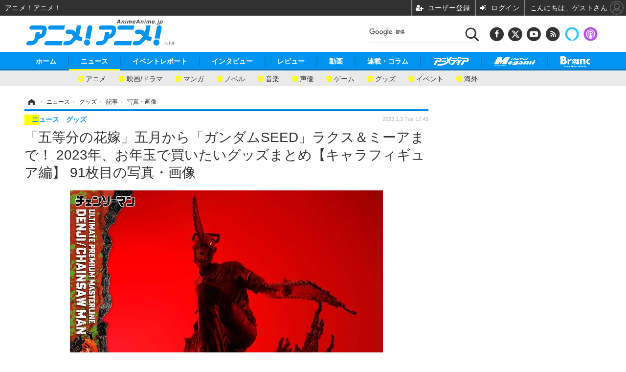

--- FILE ---
content_type: text/html; charset=utf-8
request_url: https://animeanime.jp/article/img/2023/01/03/74566/551471.html
body_size: 17237
content:
<!doctype html>
<html lang="ja" prefix="og: http://ogp.me/ns#">
<head>
<meta charset="UTF-8">
<meta name="viewport" content="target-densitydpi=device-dpi, width=1280, maximum-scale=3.0, user-scalable=yes">
<meta property="fb:app_id" content="281054315302235">
<link rel="stylesheet" href="/base/css/a.css?__=2026011301">
<script type="text/javascript">
(function(w,k,v,k2,v2) {
  w[k]=v; w[k2]=v2;
  var val={}; val[k]=v; val[k2]=v2;
  (w.dataLayer=w.dataLayer||[]).push(val);
})(window, 'tpl_name', 'pages/image', 'tpl_page', 'image');
</script>
<script src="/base/scripts/jquery-2.1.3.min.js"></script>
<script type="text/javascript" async src="/base/scripts/a.min.js?__=2026011301"></script>

<!-- Facebook Pixel Code -->
<script>
!function(f,b,e,v,n,t,s){if(f.fbq)return;n=f.fbq=function(){n.callMethod?
n.callMethod.apply(n,arguments):n.queue.push(arguments)};if(!f._fbq)f._fbq=n;
n.push=n;n.loaded=!0;n.version='2.0';n.queue=[];t=b.createElement(e);t.async=!0;
t.src=v;s=b.getElementsByTagName(e)[0];s.parentNode.insertBefore(t,s)}(window,
document,'script','https://connect.facebook.net/en_US/fbevents.js');
fbq('init', '1665201680438262');
fbq('track', 'PageView');
</script>
<noscript><img height="1" width="1" style="display:none"
src="https://www.facebook.com/tr?id=1665201680438262&ev=PageView&noscript=1"
/></noscript>
<!-- DO NOT MODIFY -->
<!-- End Facebook Pixel Code -->
<!--[if lt IE 11]>
<link rel="stylesheet" href="/feature/scripts/media_ie8.css">
<![endif]-->
    <title>「五等分の花嫁」五月から「ガンダムSEED」ラクス＆ミーアまで！ 2023年、お年玉で買いたいグッズまとめ【キャラフィギュア編】 91枚目の写真・画像 | アニメ！アニメ！</title>
  <meta name="keywords" content="「五等分の花嫁」五月から「ガンダムSEED」ラクス＆ミーアまで！ 2023年、お年玉で買いたいグッズまとめ【キャラフィギュア編】,画像,写真,ニュース,アニメ！アニメ！">
  <meta name="description" content="アニメ！アニメ！では今回、お年玉で買いたいアイテムを 【ガンプラ＆ロボットフィギュア編】 【キャラクターフィギュア編】に分けて紹介。 本稿では、【キャラクターフィギュア編】をお届けします。  「アルティメットプレミアムマスターライン チェンソーマン デンジ／チェンソーマン DX ボーナス版」（C）藤本タツキ／集英社・ＭＡＰＰＡ 91枚目の写真・画像">
  <meta name="thumbnail" content="https://animeanime.jp/imgs/ogp_f/551471.jpg">

    
        <meta name="twitter:title" content="「五等分の花嫁」五月から「ガンダムSEED」ラクス＆ミーアまで！ 2023年、お年玉で買いたいグッズまとめ【キャラフィギュア編】 91枚目の写真・画像 | アニメ！アニメ！">
    <meta name="twitter:card" content="photo">
    <meta name="twitter:site" content="@AnimeAnime_jp">
    <meta name="twitter:url" content="https://animeanime.jp/article/img/2023/01/03/74566/551471.html">
    <meta name="twitter:image" content="https://animeanime.jp/imgs/p/NcazPEtonLq4wGm7jqOYM8SjEK3arq_oqaqr/551471.jpg">
  
    <meta property="og:title" content="「五等分の花嫁」五月から「ガンダムSEED」ラクス＆ミーアまで！ 2023年、お年玉で買いたいグッズまとめ【キャラフィギュア編】 91枚目の写真・画像 | アニメ！アニメ！">
  <meta property="og:description" content="アニメ！アニメ！では今回、お年玉で買いたいアイテムを 【ガンプラ＆ロボットフィギュア編】 【キャラクターフィギュア編】に分けて紹介。 本稿では、【キャラクターフィギュア編】をお届けします。  「アルティメットプレミアムマスターライン チェンソーマン デンジ／チェンソーマン DX ボーナス版」（C）藤本タツキ／集英社・ＭＡＰＰＡ 91枚目の写真・画像">


<meta property="og:type" content="article">
<meta property="og:site_name" content="アニメ！アニメ！">
<meta property="og:url" content="https://animeanime.jp/article/img/2023/01/03/74566/551471.html">
<meta property="og:image" content="https://animeanime.jp/imgs/ogp_f/551471.jpg">

<link rel="apple-touch-icon" sizes="76x76" href="/base/images/touch-icon-76.png">
<link rel="apple-touch-icon" sizes="120x120" href="/base/images/touch-icon-120.png">
<link rel="apple-touch-icon" sizes="152x152" href="/base/images/touch-icon-152.png">
<link rel="apple-touch-icon" sizes="180x180" href="/base/images/touch-icon-180.png">

<meta name='robots' content='max-image-preview:large' />
<script async src="https://fundingchoicesmessages.google.com/i/pub-6205980071848979?ers=1" nonce="q9dKnA1Yb8HV307qo4onKg"></script><script nonce="q9dKnA1Yb8HV307qo4onKg">(function() {function signalGooglefcPresent() {if (!window.frames['googlefcPresent']) {if (document.body) {const iframe = document.createElement('iframe'); iframe.style = 'width: 0; height: 0; border: none; z-index: -1000; left: -1000px; top: -1000px;'; iframe.style.display = 'none'; iframe.name = 'googlefcPresent'; document.body.appendChild(iframe);} else {setTimeout(signalGooglefcPresent, 0);}}}signalGooglefcPresent();})();</script>
<script async src="/feature/adb/adberrmsg.js"></script>

<link rel="dns-prefetch" href="//securepubads.g.doubleclick.net">
<link rel="dns-prefetch" href="//c.amazon-adsystem.com">
<link rel="dns-prefetch" href="//pagead2.googlesyndication.com">
<link rel="dns-prefetch" href="//flux-cdn.com">
<script>
  var cX = cX || {}; cX.callQueue = cX.callQueue || [];
  var persistedQueryIdforPMP = "103c35db41bdb997c80835fa7c8343832c9821e5";
  cX.callQueue.push(["getUserSegmentIds", {persistedQueryId: persistedQueryIdforPMP}]);
  function getUserSegmentIdsLocal() {
    var segments = [];
    if (typeof window.localStorage === 'object' && typeof window.localStorage.getItem === 'function' && window.localStorage.getItem("_cX_segmentInfo") !== null && window.localStorage.getItem("_cX_segmentInfo").length>0) {
      segments = ((window.localStorage.getItem("_cX_segmentInfo")||"").split("/").filter(function(i){return i.indexOf(persistedQueryIdforPMP)==0})[0]||"").replace(/.+_/,"").split(".").filter(function(i){return i.length>0});
    }
    return segments;
  }
</script>
<script>
  var cX = cX || {}; cX.callQueue = cX.callQueue || [];
  window.pbjs = window.pbjs || {que: []};
  window.googletag = window.googletag || {cmd: []};
</script>
<script async='async' src="https://flux-cdn.com/client/00021/s-animeanime_00695.min.js"></script>
<script async src="https://securepubads.g.doubleclick.net/tag/js/gpt.js"></script>
<script>
cX.callQueue.push(['invoke', function() {
  window.fluxtag = {
    readyBids: {
      prebid: false, amazon: false, google: false
    },
    failSafeTimeout: 3e3,
    isFn: function isFn(object) {
      var _t = 'Function';
      var toString = Object.prototype.toString;
      return toString.call(object) === '[object ' + _t + ']';
    },
    launchAdServer: function() {
      if (!fluxtag.readyBids.prebid || !fluxtag.readyBids.amazon) {
        return;
      }
      fluxtag.requestAdServer();
    },
    requestAdServer: function() {
      if (!fluxtag.readyBids.google) {
        fluxtag.readyBids.google = true;
        googletag.cmd.push(function () {
          if (!!(pbjs.setTargetingForGPTAsync) && fluxtag.isFn(pbjs.setTargetingForGPTAsync)) {
            pbjs.que.push(function () {
              pbjs.setTargetingForGPTAsync();
            });
          }
          googletag.pubads().refresh();
        });
      }
    }
  };
}]);
</script>
<script>
cX.callQueue.push(['invoke', function() {
  setTimeout(function() {
    fluxtag.requestAdServer();
  }, fluxtag.failSafeTimeout);
}]);
</script>

<script>
cX.callQueue.push(['invoke', function() {
!function(a9,a,p,s,t,A,g){if(a[a9])return;function q(c,r){a[a9]._Q.push([c,r])}a[a9]={init:function(){q("i",arguments)},fetchBids:function(){q("f",arguments)},setDisplayBids:function(){},_Q:[]};A=p.createElement(s);A.async=!0;A.src=t;g=p.getElementsByTagName(s)[0];g.parentNode.insertBefore(A,g)}("apstag",window,document,"script","//c.amazon-adsystem.com/aax2/apstag.js");
apstag.init({pubID:'3532', adServer:'googletag', bidTimeout:2e3});
apstag.fetchBids({
  slots: [
    {slotID:'div-gpt-ad-header1', slotName:'108010001', sizes:[[728, 90],[970, 250]]},
    {slotID:'div-gpt-ad-article1', slotName:'108010004', sizes:[[300, 250],[336, 280]]},
    {slotID:'div-gpt-ad-article2', slotName:'108010005', sizes:[[300, 250],[336, 280]]},
    {slotID:'div-gpt-ad-right1', slotName:'108010002', sizes:[[300, 250],[300, 600]]}
  ]
}, function(bids){
    googletag.cmd.push(function() {
      apstag.setDisplayBids();
      fluxtag.readyBids.amazon = true;
      fluxtag.launchAdServer();
    });
});
}]);
</script>
<script>
cX.callQueue.push(['invoke', function() {
  googletag.cmd.push(function() {
    var adsng = '0';
    var pr = '0';
    adsng = '0';
    pr = '0';
    googletag.defineSlot('/2261101/108010001', [[1, 1], [728, 90], [970, 250]], 'div-gpt-ad-header1').addService(googletag.pubads()).setCollapseEmptyDiv(true);
    googletag.defineSlot('/2261101/108010002', [[300, 600], [300, 250]], 'div-gpt-ad-right1').addService(googletag.pubads()).setCollapseEmptyDiv(true);
    //googletag.defineSlot('/2261101/108010003', [[300, 600], [300, 250]], 'div-gpt-ad-right2').addService(googletag.pubads()).setCollapseEmptyDiv(true);
    googletag.defineSlot('/2261101/108010004', [[300, 250], [336, 280]], 'div-gpt-ad-article1').addService(googletag.pubads()).setCollapseEmptyDiv(true);
    googletag.defineSlot('/2261101/108010005', [[300, 250], [336, 280]], 'div-gpt-ad-article2').addService(googletag.pubads()).setCollapseEmptyDiv(true);
    googletag.pubads().setTargeting('pianositeId', '1145203711540569320');
    googletag.pubads().setTargeting('pianornd', cX.library.m_rnd);
    googletag.pubads().setTargeting('pianockp', cX.getUserId());
    googletag.pubads().setTargeting('articleid108', '74566');
    googletag.pubads().setTargeting('category', '1');
    googletag.pubads().setTargeting('tpl', 'pages/image');
    googletag.pubads().setTargeting('adsng', adsng);
    googletag.pubads().setTargeting('pr', pr);
    googletag.pubads().setTargeting('CxSegments', cX.getUserSegmentIds({persistedQueryId:'103c35db41bdb997c80835fa7c8343832c9821e5'}));
    googletag.pubads().enableSingleRequest();
    googletag.pubads().disableInitialLoad();
    googletag.enableServices();
    if (!!(window.pbFlux) && !!(window.pbFlux.prebidBidder) && fluxtag.isFn(window.pbFlux.prebidBidder)) {
      pbjs.que.push(function () {
        window.pbFlux.prebidBidder();
      });
    } else {
      fluxtag.readyBids.prebid = true;
      fluxtag.launchAdServer();
    }
  });
}]);
</script>

<script data-ad-client="ca-pub-6205980071848979" async src="https://pagead2.googlesyndication.com/pagead/js/adsbygoogle.js"></script>
<meta name="cXenseParse:iid-articleid" content="74566">
<meta name="cXenseParse:iid-article-title" content="「五等分の花嫁」五月から「ガンダムSEED」ラクス＆ミーアまで！ 2023年、お年玉で買いたいグッズまとめ【キャラフィギュア編】">
<meta name="cXenseParse:iid-page-type" content="画像ページ">
<meta name="cXenseParse:iid-page-name" content="image">
<meta name="cXenseParse:iid-category" content="ニュース">
<meta name="cXenseParse:iid-subcategory" content="グッズ">
<meta name="cXenseParse:iid-hidden-adsense" content="false">
<meta name="cXenseParse:iid-hidden-other-ad" content="false">
<meta name="cXenseParse:iid-giga-name" content="フィギュア">
<meta name="cXenseParse:iid-giga-name" content="グッズ">
<meta name="cXenseParse:iid-giga-name" content="ガンダム">
<meta name="cXenseParse:iid-giga-name" content="エヴァンゲリオン">
<meta name="cXenseParse:iid-giga-name" content="鬼滅の刃">
<meta name="cXenseParse:iid-giga-name" content="呪術廻戦">
<meta name="cXenseParse:iid-giga-name" content="ウマ娘 プリティーダービー">
<meta name="cXenseParse:iid-giga-name" content="僕のヒーローアカデミア">
<meta name="cXenseParse:iid-giga-name" content="チェンソーマン">
<meta name="cXenseParse:iid-giga-name" content="五等分の花嫁">
<meta name="cXenseParse:iid-article-type" content="通常記事">
<meta name="cXenseParse:iid-provider-name" content="アニメ！アニメ！">
<meta name="cXenseParse:author" content="animeanime">
<meta name="cXenseParse:recs:publishtime" content="2023-01-03T17:45:03+0900">
<meta name="cxenseparse:iid-publish-yyyy" content="2023">
<meta name="cxenseparse:iid-publish-yyyymm" content="202301">
<meta name="cxenseparse:iid-publish-yyyymmdddd" content="20230103">
<script async src="https://cdn.cxense.com/track_banners_init.js"></script><script>var dataLayer = dataLayer || [];dataLayer.push({'customCategory': 'news','customSubCategory': 'goods','customProvider': 'アニメ！アニメ！','customAuthorId': '1','customAuthorName': 'animeanime','customPrimaryGigaId': '197','customPrimaryGigaName': 'フィギュア'});</script>
<link rel="canonical" href="https://animeanime.jp/article/img/2023/01/03/74566/551400.html">
<link rel="alternate" media="only screen and (max-width: 640px)" href="https://s.animeanime.jp/article/img/2023/01/03/74566/551471.html">
<link rel="alternate" type="application/rss+xml" title="RSS" href="https://animeanime.jp/rss20/index.rdf">

</head>

<body class="thm-page-arti-image page-cate--news page-cate--news-goods page-subcate--goods" data-nav="news">
<!-- Google Tag Manager -->
<noscript><iframe src="//www.googletagmanager.com/ns.html?id=GTM-5PP5NP"
height="0" width="0" style="display:none;visibility:hidden"></iframe></noscript>
<script>(function(w,d,s,l,i){w[l]=w[l]||[];w[l].push({'gtm.start':
new Date().getTime(),event:'gtm.js'});var f=d.getElementsByTagName(s)[0],
j=d.createElement(s),dl=l!='dataLayer'?'&l='+l:'';j.async=true;j.src=
'//www.googletagmanager.com/gtm.js?id='+i+dl;f.parentNode.insertBefore(j,f);
})(window,document,'script','dataLayer','GTM-5PP5NP');</script>
<!-- End Google Tag Manager -->
<div class="ca_profitx_ad_container ca_profitx_mediaid_5853 ca_profitx_pageid_37525"> 
<div class="ca_profitx_ad" data-ca-profitx-ad data-ca-profitx-tagid="45153" data-ca-profitx-spotid="pfxad_45153" data-ca-profitx-pageid="37525"></div> 
<div class="ca_profitx_ad" data-ca-profitx-ad data-ca-profitx-tagid="45154" data-ca-profitx-spotid="pfxad_45154" data-ca-profitx-pageid="37525"></div> 
<script data-ca-profitx-pageid="37525" src="https://cdn.caprofitx.com/media/5853/pfx.js" type="text/javascript" charset="utf-8" data-ca-profitx-js async></script> 
</div>



<header class="thm-header">
  <div class="header-wrapper cf">
<div class="header-logo">
  <a class="link" href="https://animeanime.jp/" data-sub-title=""><img class="logo" src="/base/images/header-logo.2026011301.png" alt="アニメ！アニメ！"></a>
</div><div class="header-control">
  <ul class="control-list">
    <!-- li class="memberLink">
      <a class="et--memberLogin" href="" target="_blank">
        <p class="login">メールマガジン</p>
      </a>
    </li -->
    <li class="item item--social">
      <a class="link icon icon--header-facebook" href="https://www.facebook.com/animeanimejpn" target="_blank"></a><!-- == FB アイコンやテキストが入ります == -->
      <a class="link icon icon--header-twitter" href="https://twitter.com/AnimeAnime_jp" target="_blank"></a><!-- == TW アイコンやテキストが入ります == -->
      <a class="link icon icon--header-youtube" href="https://www.youtube.com/user/animeanimeno1" target="_blank"></a><!-- == YouTube アイコンやテキストが入ります == -->
      <a class="link icon icon--header-feed" href="https://animeanime.jp/rss20/index.rdf" target="_blank"></a><!-- == RSS アイコンやテキストが入ります == -->
      <a class="link ico-alexa" href="https://www.amazon.co.jp/IID-Inc-%E3%82%A2%E3%83%8B%E3%83%A1%EF%BC%81%E3%82%A2%E3%83%8B%E3%83%A1%EF%BC%81-%E6%9C%80%E6%96%B0%E3%82%A2%E3%83%8B%E3%83%A1%E6%83%85%E5%A0%B1/dp/B0771KWNNQ" title="【Alexaスキル】アニメ！アニメ！ 最新アニメ情報" target="_blank"></a>
      <a class="link ico-podcast" href="https://itunes.apple.com/jp/podcast/id1391531948" title="【Podcast】アニメ！アニメ！ News" target="_blank"></a>
    </li>
    <li class="item item--google-search" id="gcse">
      <div class="gcse-searchbox-only" data-resultsurl="/pages/search.html"></div>
    </li>
  </ul>
</div>
  </div>
<nav class="thm-nav global-nav js-global-nav">
  <ul class="nav-main-menu js-main-menu">
    <li class="item js-nav-home"><a href="/" class="link">ホーム</a>
<!-- : ホーム配下にもサブナビゲーションが入る場合があります -->
<!-- : 例) http://www.cinemacafe.net/ -->
      <ul class="nav-sub-menu js-sub-menu" style="left: 16.15px;">

        <li class="sub-item"><a  class="link" href="https://animeanime.jp/article/2025/12/24/94687.html">2026年冬アニメ一覧</a></li>
        <li class="sub-item"><a  class="link" href="https://animeanime.jp/article/2025/09/17/92707.html">2025年秋アニメ一覧</a></li>
        <li class="sub-item"><a  class="link" href="https://animeanime.jp/article/ranking/">人気記事TOP10</a></li>
      </ul><!-- /.nav-sub-menu -->
    </li>
    <li class="item js-nav-news"><a href="/category/news/" class="link">ニュース</a>
      <ul class="nav-sub-menu js-sub-menu" style="left: 144.583px;">

        <li class="sub-item"><a  class="link" href="/category/news/latest/latest/">アニメ</a></li>
        <li class="sub-item"><a  class="link" href="/category/news/film/latest/">映画/ドラマ</a></li>
        <li class="sub-item"><a  class="link" href="/category/news/manga/latest/">マンガ</a></li>
        <li class="sub-item"><a  class="link" href="/category/news/novel/latest/">ノベル</a></li>
        <li class="sub-item"><a  class="link" href="/category/news/music/latest/">音楽</a></li>
        <li class="sub-item"><a  class="link" href="/category/news/voice_actor/latest/">声優</a></li>
        <li class="sub-item"><a  class="link" href="/category/news/game/latest/">ゲーム</a></li>
        <li class="sub-item"><a  class="link" href="/category/news/goods/latest/">グッズ</a></li>
        <li class="sub-item"><a  class="link" href="/category/news/event/latest/">イベント</a></li>
        <li class="sub-item"><a  class="link" href="/category/news/oversea/latest/">海外</a></li>
      </ul><!-- /.nav-sub-menu -->
    </li><!-- /.item -->
    <li class="item js-nav-report"><a class="link" href="/category/report/">イベントレポート</a>
      <ul class="nav-sub-menu js-sub-menu" style="left: 284.033px;">

        <li class="sub-item"><a  class="link" href="/category/report/japan/latest/">アニメ</a></li>
        <li class="sub-item"><a  class="link" href="/category/report/film/latest/">映画</a></li>
        <li class="sub-item"><a  class="link" href="/category/report/artist/latest/">ライブ</a></li>
        <li class="sub-item"><a  class="link" href="/category/report/theater/latest/">舞台</a></li>
        <li class="sub-item"><a  class="link" href="/category/report/oversea/latest/">海外イベント</a></li>
        <li class="sub-item"><a  class="link" href="/category/report/seminar/latest/">ビジネス</a></li>
      </ul><!-- /.nav-sub-menu -->
    </li><!-- /.item -->
    <li class="item js-nav-interview"><a href="/category/interview/" class="link">インタビュー</a>
      <ul class="nav-sub-menu js-sub-menu" style="left: 483.2px;">

        <li class="sub-item"><a  class="link" href="/category/interview/creator/latest/">スタッフ</a></li>
        <li class="sub-item"><a  class="link" href="/category/interview/voiceactor/latest/">声優</a></li>
        <li class="sub-item"><a  class="link" href="/category/interview/talent/latest/">俳優・タレント</a></li>
        <li class="sub-item"><a  class="link" href="/category/interview/artist/latest/">アーティスト</a></li>
        <li class="sub-item"><a  class="link" href="/category/interview/business/latest/">ビジネス</a></li>
      </ul><!-- /.nav-sub-menu -->
    </li><!-- /.item -->
    <li class="item js-nav-review"><a href="/category/review/" class="link">レビュー</a>
      <ul class="nav-sub-menu js-sub-menu" style="left: 623.317px;">

        <li class="sub-item"><a  class="link" href="/category/review/anime/latest/">アニメ</a></li>
        <li class="sub-item"><a  class="link" href="/category/review/film/latest/">実写</a></li>
        <li class="sub-item"><a  class="link" href="/category/review/book/latest/">書評</a></li>
        <li class="sub-item"><a  class="link" href="/category/review/event/latest/">イベント</a></li>
        <li class="sub-item"><a  class="link" href="/category/review/game/latest/">ゲーム</a></li>
        <li class="sub-item"><a  class="link" href="/category/review/tabletalk/latest/">座談会</a></li>
      </ul><!-- /.nav-sub-menu -->
    </li><!-- /.item -->
    <li class="item js-nav-video"><a href="/category/video/" class="link">動画</a>
      <ul class="nav-sub-menu js-sub-menu" style="right: -603.7px;">

        <li class="sub-item"><a  class="link" href="/category/video/anime/latest/">アニメ</a></li>
        <li class="sub-item"><a  class="link" href="/category/video/film/latest/">映画/ドラマ</a></li>
        <li class="sub-item"><a  class="link" href="/category/video/animeanimetv/latest/">アニメ！アニメ！TV</a></li>
        <li class="sub-item"><a  class="link" href="https://www.cinemacafe.net/feature/abematv/">ABEMA Cafe</a></li>
      </ul><!-- /.nav-sub-menu -->
    </li><!-- /.item -->
    <li class="item js-nav-column"><a href="/category/column/" class="link">連載・コラム</a></li><!-- /.item -->
    <!-- li class="item js-nav-gigaindex-2707"><a href="/special/2707/recent/" class="link"><img class="nav-logo" src="/feature/images/logo-jump-toon.png" alt="【PR】ジャンプTOON" style="top:-9.4px; height:30px;"></a></li -->
    <li class="item"><a href="/special/1455/recent/" class="link"><img class="nav-logo" src="/base/images/logo-animedia.png" alt="アニメディア"></a></li>
    <li class="item"><a href="/special/1470/recent/" class="link"><img class="nav-logo" src="/base/images/logo-megami.png" alt="メガミマガジン"></a></li>
    <li class="item"><a href="https://branc.jp/" class="link" target="_blank" rel="noopener"><img class="nav-logo" src="/base/images/logo-branc.png" alt="Branc"></a></li>
  </ul><!-- /.nav-main-menu -->
</nav><!-- /.thm-nav --><div class="main-ad">

<div id='div-gpt-ad-header1' style="min-width:970px;min-height:250px;display:flex;justify-content:center;align-items:center;">
<script>
cX.callQueue.push(['invoke', function() {
googletag.cmd.push(function() { googletag.display('div-gpt-ad-header1'); });
}]);
</script>
</div>

</div>

<!-- global_nav -->
</header>

<div class="thm-body cf">
  <div class="breadcrumb">
<span id="breadcrumbTop"><a class="link" href="https://animeanime.jp/"><span class="item icon icon-bc--home">ホーム</span></a></span>
<i class="separator icon icon-bc--arrow"> › </i>
<span id="BreadcrumbSecond">
  <a class="link" href="/category/news/">
    <span class="item icon icon-bc--news">ニュース</span>
  </a>
</span>
<i class="separator icon icon-bc--arrow"> › </i>
<span id="BreadcrumbThird">
  <a class="link" href="/category/news/goods/latest/">
    <span class="item icon icon-bc--goods">グッズ</span>
  </a>
</span>
<i class="separator icon icon-bc--arrow"> › </i>

    <span id="breadcrumbLast"><a class="link" href="/article/2023/01/03/74566.html"><span class="item icon icon-bc--article">記事</span></a></span>
    <i class="separator icon icon-bc--arrow"> › </i>

    <span class="item">写真・画像</span>
  </div>
  <main class="thm-main">
<header class="arti-header">
  <a href="/article/2023/01/03/74566.html?from=image-page-title" class="link-image-page-title">    <h1 class="head">「五等分の花嫁」五月から「ガンダムSEED」ラクス＆ミーアまで！ 2023年、お年玉で買いたいグッズまとめ【キャラフィギュア編】 91枚目の写真・画像</h1>
  </a>  <div class="group">
    <span class="category-group-name">ニュース</span>
    <span class="category-name">グッズ</span>
  </div>
  <div class="date">
    <time class="pubdate" itemprop="datePublished" datetime="2023-01-03T17:45:03+09:00">2023.1.3 Tue 17:45</time>
  </div>
</header>


<div class="arti-content arti-content--image">
  <div class="figure-area figure-area--zoom">
    <figure class="figure">
  
  <a class="link" href="/article/2023/01/03/74566.html"><img class="image" src="/imgs/zoom/551471.jpg" alt="「アルティメットプレミアムマスターライン チェンソーマン デンジ／チェンソーマン DX ボーナス版」（C）藤本タツキ／集英社・ＭＡＰＰＡ" width="640" height="452"></a>
      <figcaption class="figcaption">
        <span class="caption">「アルティメットプレミアムマスターライン チェンソーマン デンジ／チェンソーマン DX ボーナス版」（C）藤本タツキ／集英社・ＭＡＰＰＡ</span>
      </figcaption>
    </figure>
  </div>
  <div class="figure-pagination">
    <ul class="paging-list">
      <li class="item paging-prev"><a class="link icon icon--paging-prev" href="/article/img/2023/01/03/74566/551482.html">前の画像</a></li>
      <li class="item paging-back">
        <a class="link icon icon--paging-back" href="/article/2023/01/03/74566.html">この記事へ戻る
          <span class="count">91/91</span>
        </a>
      </li>
    </ul>
  </div>
</div>
<ul class="thumb-list cf">

  <li class="item">
    <a class="link" href="/article/img/2023/01/03/74566/551400.html">
      <img class="image" src="/imgs/sq_sl/551400.jpg" alt="「B-style 機動戦士ガンダムSEED　ラクス・クライン バニーVer.」（C）創通・サンライズ" width="120" height="120">
    </a>
  </li>

  <li class="item">
    <a class="link" href="/article/img/2023/01/03/74566/551392.html">
      <img class="image" src="/imgs/sq_sl/551392.jpg" alt="『シン・エヴァンゲリオン劇場版』 アスカ・レイ・マリ Newtype Cover ver.（C）カラー" width="120" height="120">
    </a>
  </li>

  <li class="item">
    <a class="link" href="/article/img/2023/01/03/74566/551409.html">
      <img class="image" src="/imgs/sq_sl/551409.jpg" alt="「B-style 機動戦士ガンダムSEED DESTINY　ミーア・キャンベル バニーVer.」「B-style 機動戦士ガンダムSEED　ラクス・クライン バニーVer.」（C）創通・サンライズ" width="120" height="120">
    </a>
  </li>

  <li class="item">
    <a class="link" href="/article/img/2023/01/03/74566/551418.html">
      <img class="image" src="/imgs/sq_sl/551418.png" alt="「鬼滅の刃」スーパーシチュエーションフィギュア 鬼舞辻無惨 擬態”芸妓”Ver.(C)吾峠呼世晴／集英社・アニプレックス・ufotable" width="120" height="120">
    </a>
  </li>

  <li class="item">
    <a class="link" href="/article/img/2023/01/03/74566/551425.html">
      <img class="image" src="/imgs/sq_sl/551425.jpg" alt="「S.H.Figuarts 夏油傑 -劇場版 呪術廻戦 0-」（C）2021「劇場版 呪術廻戦 0」製作委員会（C）芥見下々／集英社" width="120" height="120">
    </a>
  </li>

  <li class="item">
    <a class="link" href="/article/img/2023/01/03/74566/551429.html">
      <img class="image" src="/imgs/sq_sl/551429.jpg" alt="「ARTFX J 僕のヒーローアカデミア トガヒミコ」（C）堀越耕平／集英社・僕のヒーローアカデミア製作委員会" width="120" height="120">
    </a>
  </li>

  <li class="item">
    <a class="link" href="/article/img/2023/01/03/74566/551452.html">
      <img class="image" src="/imgs/sq_sl/551452.jpg" alt="「ARTFX J 僕のヒーローアカデミア トガヒミコ」（C）堀越耕平／集英社・僕のヒーローアカデミア製作委員会" width="120" height="120">
    </a>
  </li>

  <li class="item">
    <a class="link" href="/article/img/2023/01/03/74566/551458.html">
      <img class="image" src="/imgs/sq_sl/551458.jpg" alt="『ウマ娘 プリティーダービー』ゴールドシップ -１着のポーズ！- 1/7スケールフィギュア（C）Cygames, Inc." width="120" height="120">
    </a>
  </li>

  <li class="item">
    <a class="link" href="/article/img/2023/01/03/74566/551470.html">
      <img class="image" src="/imgs/sq_sl/551470.jpg" alt="「アルティメットプレミアムマスターライン チェンソーマン デンジ／チェンソーマン DX ボーナス版」（C）藤本タツキ／集英社・ＭＡＰＰＡ" width="120" height="120">
    </a>
  </li>

  <li class="item">
    <a class="link" href="/article/img/2023/01/03/74566/551393.html">
      <img class="image" src="/imgs/sq_sl/551393.jpg" alt="『シン・エヴァンゲリオン劇場版』 アスカ・レイ・マリ Newtype Cover ver.（C）カラー" width="120" height="120">
    </a>
  </li>

  <li class="item">
    <a class="link" href="/article/img/2023/01/03/74566/551394.html">
      <img class="image" src="/imgs/sq_sl/551394.jpg" alt="『シン・エヴァンゲリオン劇場版』 アスカ・レイ・マリ Newtype Cover ver.（C）カラー" width="120" height="120">
    </a>
  </li>

  <li class="item">
    <a class="link" href="/article/img/2023/01/03/74566/551395.html">
      <img class="image" src="/imgs/sq_sl/551395.jpg" alt="『シン・エヴァンゲリオン劇場版』 アスカ・レイ・マリ Newtype Cover ver.（C）カラー" width="120" height="120">
    </a>
  </li>

  <li class="item">
    <a class="link" href="/article/img/2023/01/03/74566/551396.html">
      <img class="image" src="/imgs/sq_sl/551396.jpg" alt="『シン・エヴァンゲリオン劇場版』 アスカ・レイ・マリ Newtype Cover ver. Newtypeスペシャルセット（C）カラー" width="120" height="120">
    </a>
  </li>

  <li class="item">
    <a class="link" href="/article/img/2023/01/03/74566/551397.html">
      <img class="image" src="/imgs/sq_sl/551397.jpg" alt="『シン・エヴァンゲリオン劇場版』 アスカ・レイ・マリ Newtype Cover ver.（C）カラー" width="120" height="120">
    </a>
  </li>

  <li class="item">
    <a class="link" href="/article/img/2023/01/03/74566/551398.html">
      <img class="image" src="/imgs/sq_sl/551398.jpg" alt="『シン・エヴァンゲリオン劇場版』 アスカ・レイ・マリ Newtype Cover ver. Newtypeスペシャルセット（C）カラー" width="120" height="120">
    </a>
  </li>

  <li class="item">
    <a class="link" href="/article/img/2023/01/03/74566/551399.html">
      <img class="image" src="/imgs/sq_sl/551399.jpg" alt="『シン・エヴァンゲリオン劇場版』 アスカ・レイ・マリ Newtype Cover ver.（C）カラー" width="120" height="120">
    </a>
  </li>

  <li class="item">
    <a class="link" href="/article/img/2023/01/03/74566/551401.html">
      <img class="image" src="/imgs/sq_sl/551401.jpg" alt="「B-style 機動戦士ガンダムSEED　ラクス・クライン バニーVer.」（C）創通・サンライズ" width="120" height="120">
    </a>
  </li>

  <li class="item">
    <a class="link" href="/article/img/2023/01/03/74566/551402.html">
      <img class="image" src="/imgs/sq_sl/551402.jpg" alt="「B-style 機動戦士ガンダムSEED　ラクス・クライン バニーVer.」（C）創通・サンライズ" width="120" height="120">
    </a>
  </li>

  <li class="item">
    <a class="link" href="/article/img/2023/01/03/74566/551403.html">
      <img class="image" src="/imgs/sq_sl/551403.jpg" alt="「B-style 機動戦士ガンダムSEED　ラクス・クライン バニーVer.」（C）創通・サンライズ" width="120" height="120">
    </a>
  </li>

  <li class="item">
    <a class="link" href="/article/img/2023/01/03/74566/551404.html">
      <img class="image" src="/imgs/sq_sl/551404.jpg" alt="「B-style 機動戦士ガンダムSEED　ラクス・クライン バニーVer.」（C）創通・サンライズ" width="120" height="120">
    </a>
  </li>

  <li class="item">
    <a class="link" href="/article/img/2023/01/03/74566/551405.html">
      <img class="image" src="/imgs/sq_sl/551405.jpg" alt="「B-style 機動戦士ガンダムSEED　ラクス・クライン バニーVer.」（C）創通・サンライズ" width="120" height="120">
    </a>
  </li>

  <li class="item">
    <a class="link" href="/article/img/2023/01/03/74566/551406.html">
      <img class="image" src="/imgs/sq_sl/551406.jpg" alt="「B-style 機動戦士ガンダムSEED　ラクス・クライン バニーVer.」（C）創通・サンライズ" width="120" height="120">
    </a>
  </li>

  <li class="item">
    <a class="link" href="/article/img/2023/01/03/74566/551407.html">
      <img class="image" src="/imgs/sq_sl/551407.jpg" alt="「B-style 機動戦士ガンダムSEED　ラクス・クライン バニーVer.」（C）創通・サンライズ" width="120" height="120">
    </a>
  </li>

  <li class="item">
    <a class="link" href="/article/img/2023/01/03/74566/551408.html">
      <img class="image" src="/imgs/sq_sl/551408.jpg" alt="「B-style 機動戦士ガンダムSEED DESTINY　ミーア・キャンベル バニーVer.」（C）創通・サンライズ" width="120" height="120">
    </a>
  </li>

  <li class="item">
    <a class="link" href="/article/img/2023/01/03/74566/551410.html">
      <img class="image" src="/imgs/sq_sl/551410.jpg" alt="「B-style 機動戦士ガンダムSEED DESTINY　ミーア・キャンベル バニーVer.」（C）創通・サンライズ" width="120" height="120">
    </a>
  </li>

  <li class="item">
    <a class="link" href="/article/img/2023/01/03/74566/551411.html">
      <img class="image" src="/imgs/sq_sl/551411.jpg" alt="「B-style 機動戦士ガンダムSEED DESTINY　ミーア・キャンベル バニーVer.」（C）創通・サンライズ" width="120" height="120">
    </a>
  </li>

  <li class="item">
    <a class="link" href="/article/img/2023/01/03/74566/551412.html">
      <img class="image" src="/imgs/sq_sl/551412.jpg" alt="「B-style 機動戦士ガンダムSEED DESTINY　ミーア・キャンベル バニーVer.」（C）創通・サンライズ" width="120" height="120">
    </a>
  </li>

  <li class="item">
    <a class="link" href="/article/img/2023/01/03/74566/551413.html">
      <img class="image" src="/imgs/sq_sl/551413.jpg" alt="「B-style 機動戦士ガンダムSEED DESTINY　ミーア・キャンベル バニーVer.」（C）創通・サンライズ" width="120" height="120">
    </a>
  </li>

  <li class="item">
    <a class="link" href="/article/img/2023/01/03/74566/551414.html">
      <img class="image" src="/imgs/sq_sl/551414.jpg" alt="「B-style 機動戦士ガンダムSEED DESTINY　ミーア・キャンベル バニーVer.」（C）創通・サンライズ" width="120" height="120">
    </a>
  </li>

  <li class="item">
    <a class="link" href="/article/img/2023/01/03/74566/551415.html">
      <img class="image" src="/imgs/sq_sl/551415.jpg" alt="「B-style 機動戦士ガンダムSEED DESTINY　ミーア・キャンベル バニーVer.」（C）創通・サンライズ" width="120" height="120">
    </a>
  </li>

  <li class="item">
    <a class="link" href="/article/img/2023/01/03/74566/551416.html">
      <img class="image" src="/imgs/sq_sl/551416.jpg" alt="「B-style 機動戦士ガンダムSEED DESTINY　ミーア・キャンベル バニーVer.」（C）創通・サンライズ" width="120" height="120">
    </a>
  </li>

  <li class="item">
    <a class="link" href="/article/img/2023/01/03/74566/551417.html">
      <img class="image" src="/imgs/sq_sl/551417.jpg" alt="「B-style 機動戦士ガンダムSEED DESTINY　ミーア・キャンベル バニーVer.」（C）創通・サンライズ" width="120" height="120">
    </a>
  </li>

  <li class="item">
    <a class="link" href="/article/img/2023/01/03/74566/551419.html">
      <img class="image" src="/imgs/sq_sl/551419.png" alt="「鬼滅の刃」スーパーシチュエーションフィギュア 鬼舞辻無惨 擬態”芸妓”Ver.(C)吾峠呼世晴／集英社・アニプレックス・ufotable" width="120" height="120">
    </a>
  </li>

  <li class="item">
    <a class="link" href="/article/img/2023/01/03/74566/551420.html">
      <img class="image" src="/imgs/sq_sl/551420.png" alt="「鬼滅の刃」スーパーシチュエーションフィギュア 鬼舞辻無惨 擬態”芸妓”Ver.(C)吾峠呼世晴／集英社・アニプレックス・ufotable" width="120" height="120">
    </a>
  </li>

  <li class="item">
    <a class="link" href="/article/img/2023/01/03/74566/551421.html">
      <img class="image" src="/imgs/sq_sl/551421.jpg" alt="「S.H.Figuarts 夏油傑 -劇場版 呪術廻戦 0-」（C）2021「劇場版 呪術廻戦 0」製作委員会（C）芥見下々／集英社" width="120" height="120">
    </a>
  </li>

  <li class="item">
    <a class="link" href="/article/img/2023/01/03/74566/551422.html">
      <img class="image" src="/imgs/sq_sl/551422.jpg" alt="「S.H.Figuarts 夏油傑 -劇場版 呪術廻戦 0-」（C）2021「劇場版 呪術廻戦 0」製作委員会（C）芥見下々／集英社" width="120" height="120">
    </a>
  </li>

  <li class="item">
    <a class="link" href="/article/img/2023/01/03/74566/551423.html">
      <img class="image" src="/imgs/sq_sl/551423.jpg" alt="「S.H.Figuarts 夏油傑 -劇場版 呪術廻戦 0-」（C）2021「劇場版 呪術廻戦 0」製作委員会（C）芥見下々／集英社" width="120" height="120">
    </a>
  </li>

  <li class="item">
    <a class="link" href="/article/img/2023/01/03/74566/551424.html">
      <img class="image" src="/imgs/sq_sl/551424.jpg" alt="「S.H.Figuarts 夏油傑 -劇場版 呪術廻戦 0-」（C）2021「劇場版 呪術廻戦 0」製作委員会（C）芥見下々／集英社" width="120" height="120">
    </a>
  </li>

  <li class="item">
    <a class="link" href="/article/img/2023/01/03/74566/551426.html">
      <img class="image" src="/imgs/sq_sl/551426.jpg" alt="「S.H.Figuarts 夏油傑 -劇場版 呪術廻戦 0-」（C）2021「劇場版 呪術廻戦 0」製作委員会（C）芥見下々／集英社" width="120" height="120">
    </a>
  </li>

  <li class="item">
    <a class="link" href="/article/img/2023/01/03/74566/551427.html">
      <img class="image" src="/imgs/sq_sl/551427.jpg" alt="「五等分の花嫁∬ 中野五月 ウェディングVer.」（C）春場ねぎ・講談社／「五等分の花嫁∬」製作委員会" width="120" height="120">
    </a>
  </li>

  <li class="item">
    <a class="link" href="/article/img/2023/01/03/74566/551428.html">
      <img class="image" src="/imgs/sq_sl/551428.jpg" alt="「ARTFX J 僕のヒーローアカデミア トガヒミコ」（C）堀越耕平／集英社・僕のヒーローアカデミア製作委員会" width="120" height="120">
    </a>
  </li>

  <li class="item">
    <a class="link" href="/article/img/2023/01/03/74566/551430.html">
      <img class="image" src="/imgs/sq_sl/551430.jpg" alt="「ARTFX J 僕のヒーローアカデミア トガヒミコ」（C）堀越耕平／集英社・僕のヒーローアカデミア製作委員会" width="120" height="120">
    </a>
  </li>

  <li class="item">
    <a class="link" href="/article/img/2023/01/03/74566/551431.html">
      <img class="image" src="/imgs/sq_sl/551431.jpg" alt="「ARTFX J 僕のヒーローアカデミア トガヒミコ」（C）堀越耕平／集英社・僕のヒーローアカデミア製作委員会" width="120" height="120">
    </a>
  </li>

  <li class="item">
    <a class="link" href="/article/img/2023/01/03/74566/551432.html">
      <img class="image" src="/imgs/sq_sl/551432.jpg" alt="「ARTFX J 僕のヒーローアカデミア トガヒミコ」（C）堀越耕平／集英社・僕のヒーローアカデミア製作委員会" width="120" height="120">
    </a>
  </li>

  <li class="item">
    <a class="link" href="/article/img/2023/01/03/74566/551433.html">
      <img class="image" src="/imgs/sq_sl/551433.jpg" alt="「ARTFX J 僕のヒーローアカデミア トガヒミコ」（C）堀越耕平／集英社・僕のヒーローアカデミア製作委員会" width="120" height="120">
    </a>
  </li>

  <li class="item">
    <a class="link" href="/article/img/2023/01/03/74566/551434.html">
      <img class="image" src="/imgs/sq_sl/551434.jpg" alt="「ARTFX J 僕のヒーローアカデミア トガヒミコ」（C）堀越耕平／集英社・僕のヒーローアカデミア製作委員会" width="120" height="120">
    </a>
  </li>

  <li class="item">
    <a class="link" href="/article/img/2023/01/03/74566/551435.html">
      <img class="image" src="/imgs/sq_sl/551435.jpg" alt="「ARTFX J 僕のヒーローアカデミア トガヒミコ」（C）堀越耕平／集英社・僕のヒーローアカデミア製作委員会" width="120" height="120">
    </a>
  </li>

  <li class="item">
    <a class="link" href="/article/img/2023/01/03/74566/551436.html">
      <img class="image" src="/imgs/sq_sl/551436.jpg" alt="「ARTFX J 僕のヒーローアカデミア トガヒミコ」（C）堀越耕平／集英社・僕のヒーローアカデミア製作委員会" width="120" height="120">
    </a>
  </li>

  <li class="item">
    <a class="link" href="/article/img/2023/01/03/74566/551437.html">
      <img class="image" src="/imgs/sq_sl/551437.jpg" alt="「ARTFX J 僕のヒーローアカデミア トガヒミコ」（C）堀越耕平／集英社・僕のヒーローアカデミア製作委員会" width="120" height="120">
    </a>
  </li>

  <li class="item">
    <a class="link" href="/article/img/2023/01/03/74566/551438.html">
      <img class="image" src="/imgs/sq_sl/551438.jpg" alt="「ARTFX J 僕のヒーローアカデミア トガヒミコ」（C）堀越耕平／集英社・僕のヒーローアカデミア製作委員会" width="120" height="120">
    </a>
  </li>

  <li class="item">
    <a class="link" href="/article/img/2023/01/03/74566/551439.html">
      <img class="image" src="/imgs/sq_sl/551439.jpg" alt="「五等分の花嫁∬ 中野五月 ウェディングVer.」（C）春場ねぎ・講談社／「五等分の花嫁∬」製作委員会" width="120" height="120">
    </a>
  </li>

  <li class="item">
    <a class="link" href="/article/img/2023/01/03/74566/551440.html">
      <img class="image" src="/imgs/sq_sl/551440.jpg" alt="「五等分の花嫁∬ 中野五月 ウェディングVer.」（C）春場ねぎ・講談社／「五等分の花嫁∬」製作委員会" width="120" height="120">
    </a>
  </li>

  <li class="item">
    <a class="link" href="/article/img/2023/01/03/74566/551441.html">
      <img class="image" src="/imgs/sq_sl/551441.jpg" alt="「五等分の花嫁∬ 中野五月 ウェディングVer.」（C）春場ねぎ・講談社／「五等分の花嫁∬」製作委員会" width="120" height="120">
    </a>
  </li>

  <li class="item">
    <a class="link" href="/article/img/2023/01/03/74566/551442.html">
      <img class="image" src="/imgs/sq_sl/551442.jpg" alt="「五等分の花嫁∬ 中野五月 ウェディングVer.」（C）春場ねぎ・講談社／「五等分の花嫁∬」製作委員会" width="120" height="120">
    </a>
  </li>

  <li class="item">
    <a class="link" href="/article/img/2023/01/03/74566/551443.html">
      <img class="image" src="/imgs/sq_sl/551443.jpg" alt="「五等分の花嫁∬ 中野五月 ウェディングVer.」（C）春場ねぎ・講談社／「五等分の花嫁∬」製作委員会" width="120" height="120">
    </a>
  </li>

  <li class="item">
    <a class="link" href="/article/img/2023/01/03/74566/551444.html">
      <img class="image" src="/imgs/sq_sl/551444.jpg" alt="「五等分の花嫁∬ 中野五月 ウェディングVer.」（C）春場ねぎ・講談社／「五等分の花嫁∬」製作委員会" width="120" height="120">
    </a>
  </li>

  <li class="item">
    <a class="link" href="/article/img/2023/01/03/74566/551445.html">
      <img class="image" src="/imgs/sq_sl/551445.jpg" alt="「五等分の花嫁∬ 中野五月 ウェディングVer.」（C）春場ねぎ・講談社／「五等分の花嫁∬」製作委員会" width="120" height="120">
    </a>
  </li>

  <li class="item">
    <a class="link" href="/article/img/2023/01/03/74566/551446.html">
      <img class="image" src="/imgs/sq_sl/551446.jpg" alt="「五等分の花嫁∬ 中野五月 ウェディングVer.」（C）春場ねぎ・講談社／「五等分の花嫁∬」製作委員会" width="120" height="120">
    </a>
  </li>

  <li class="item">
    <a class="link" href="/article/img/2023/01/03/74566/551447.html">
      <img class="image" src="/imgs/sq_sl/551447.jpg" alt="「五等分の花嫁∬ 中野五月 ウェディングVer.」（C）春場ねぎ・講談社／「五等分の花嫁∬」製作委員会" width="120" height="120">
    </a>
  </li>

  <li class="item">
    <a class="link" href="/article/img/2023/01/03/74566/551448.html">
      <img class="image" src="/imgs/sq_sl/551448.jpg" alt="「五等分の花嫁∬ 中野五月 ウェディングVer.」（C）春場ねぎ・講談社／「五等分の花嫁∬」製作委員会" width="120" height="120">
    </a>
  </li>

  <li class="item">
    <a class="link" href="/article/img/2023/01/03/74566/551449.html">
      <img class="image" src="/imgs/sq_sl/551449.jpg" alt="「五等分の花嫁∬ 中野五月 ウェディングVer.」（C）春場ねぎ・講談社／「五等分の花嫁∬」製作委員会" width="120" height="120">
    </a>
  </li>

  <li class="item">
    <a class="link" href="/article/img/2023/01/03/74566/551450.html">
      <img class="image" src="/imgs/sq_sl/551450.jpg" alt="「五等分の花嫁∬ 中野五月 ウェディングVer.」（C）春場ねぎ・講談社／「五等分の花嫁∬」製作委員会" width="120" height="120">
    </a>
  </li>

  <li class="item">
    <a class="link" href="/article/img/2023/01/03/74566/551451.html">
      <img class="image" src="/imgs/sq_sl/551451.jpg" alt="「五等分の花嫁∬ 中野五月 ウェディングVer.」（C）春場ねぎ・講談社／「五等分の花嫁∬」製作委員会" width="120" height="120">
    </a>
  </li>

  <li class="item">
    <a class="link" href="/article/img/2023/01/03/74566/551453.html">
      <img class="image" src="/imgs/sq_sl/551453.jpg" alt="「五等分の花嫁∬ 中野五月 ウェディングVer.」（C）春場ねぎ・講談社／「五等分の花嫁∬」製作委員会" width="120" height="120">
    </a>
  </li>

  <li class="item">
    <a class="link" href="/article/img/2023/01/03/74566/551454.html">
      <img class="image" src="/imgs/sq_sl/551454.jpg" alt="「五等分の花嫁∬ 中野五月 ウェディングVer.」（C）春場ねぎ・講談社／「五等分の花嫁∬」製作委員会" width="120" height="120">
    </a>
  </li>

  <li class="item">
    <a class="link" href="/article/img/2023/01/03/74566/551455.html">
      <img class="image" src="/imgs/sq_sl/551455.jpg" alt="「五等分の花嫁∬ 中野五月 ウェディングVer.」（C）春場ねぎ・講談社／「五等分の花嫁∬」製作委員会" width="120" height="120">
    </a>
  </li>

  <li class="item">
    <a class="link" href="/article/img/2023/01/03/74566/551456.html">
      <img class="image" src="/imgs/sq_sl/551456.jpg" alt="「五等分の花嫁∬ 中野五月 ウェディングVer.」（C）春場ねぎ・講談社／「五等分の花嫁∬」製作委員会" width="120" height="120">
    </a>
  </li>

  <li class="item">
    <a class="link" href="/article/img/2023/01/03/74566/551457.html">
      <img class="image" src="/imgs/sq_sl/551457.jpg" alt="「五等分の花嫁∬ 中野五月 ウェディングVer.」（C）春場ねぎ・講談社／「五等分の花嫁∬」製作委員会" width="120" height="120">
    </a>
  </li>

  <li class="item">
    <a class="link" href="/article/img/2023/01/03/74566/551459.html">
      <img class="image" src="/imgs/sq_sl/551459.jpg" alt="『ウマ娘 プリティーダービー』ゴールドシップ -１着のポーズ！- 1/7スケールフィギュア（C）Cygames, Inc." width="120" height="120">
    </a>
  </li>

  <li class="item">
    <a class="link" href="/article/img/2023/01/03/74566/551460.html">
      <img class="image" src="/imgs/sq_sl/551460.jpg" alt="『ウマ娘 プリティーダービー』ゴールドシップ -１着のポーズ！- 1/7スケールフィギュア（C）Cygames, Inc." width="120" height="120">
    </a>
  </li>

  <li class="item">
    <a class="link" href="/article/img/2023/01/03/74566/551461.html">
      <img class="image" src="/imgs/sq_sl/551461.jpg" alt="『ウマ娘 プリティーダービー』ゴールドシップ -１着のポーズ！- 1/7スケールフィギュア（C）Cygames, Inc." width="120" height="120">
    </a>
  </li>

  <li class="item">
    <a class="link" href="/article/img/2023/01/03/74566/551462.html">
      <img class="image" src="/imgs/sq_sl/551462.jpg" alt="『ウマ娘 プリティーダービー』ゴールドシップ -１着のポーズ！- 1/7スケールフィギュア（C）Cygames, Inc." width="120" height="120">
    </a>
  </li>

  <li class="item">
    <a class="link" href="/article/img/2023/01/03/74566/551463.html">
      <img class="image" src="/imgs/sq_sl/551463.jpg" alt="『ウマ娘 プリティーダービー』ゴールドシップ -１着のポーズ！- 1/7スケールフィギュア（C）Cygames, Inc." width="120" height="120">
    </a>
  </li>

  <li class="item">
    <a class="link" href="/article/img/2023/01/03/74566/551464.html">
      <img class="image" src="/imgs/sq_sl/551464.jpg" alt="『ウマ娘 プリティーダービー』ゴールドシップ -１着のポーズ！- 1/7スケールフィギュア（C）Cygames, Inc." width="120" height="120">
    </a>
  </li>

  <li class="item">
    <a class="link" href="/article/img/2023/01/03/74566/551465.html">
      <img class="image" src="/imgs/sq_sl/551465.jpg" alt="『ウマ娘 プリティーダービー』ゴールドシップ -１着のポーズ！- 1/7スケールフィギュア（C）Cygames, Inc." width="120" height="120">
    </a>
  </li>

  <li class="item">
    <a class="link" href="/article/img/2023/01/03/74566/551466.html">
      <img class="image" src="/imgs/sq_sl/551466.jpg" alt="『ウマ娘 プリティーダービー』ゴールドシップ -１着のポーズ！- 1/7スケールフィギュア（C）Cygames, Inc." width="120" height="120">
    </a>
  </li>

  <li class="item">
    <a class="link" href="/article/img/2023/01/03/74566/551467.html">
      <img class="image" src="/imgs/sq_sl/551467.jpg" alt="『ウマ娘 プリティーダービー』ゴールドシップ -１着のポーズ！- 1/7スケールフィギュア（C）Cygames, Inc." width="120" height="120">
    </a>
  </li>

  <li class="item">
    <a class="link" href="/article/img/2023/01/03/74566/551468.html">
      <img class="image" src="/imgs/sq_sl/551468.jpg" alt="『ウマ娘 プリティーダービー』ゴールドシップ -１着のポーズ！- 1/7スケールフィギュア（C）Cygames, Inc." width="120" height="120">
    </a>
  </li>

  <li class="item">
    <a class="link" href="/article/img/2023/01/03/74566/551469.html">
      <img class="image" src="/imgs/sq_sl/551469.jpg" alt="『ウマ娘 プリティーダービー』ゴールドシップ -１着のポーズ！- 1/7スケールフィギュア（C）Cygames, Inc." width="120" height="120">
    </a>
  </li>

  <li class="item">
    <a class="link" href="/article/img/2023/01/03/74566/551472.html">
      <img class="image" src="/imgs/sq_sl/551472.jpg" alt="「アルティメットプレミアムマスターライン チェンソーマン デンジ／チェンソーマン DX ボーナス版」（C）藤本タツキ／集英社・ＭＡＰＰＡ" width="120" height="120">
    </a>
  </li>

  <li class="item">
    <a class="link" href="/article/img/2023/01/03/74566/551473.html">
      <img class="image" src="/imgs/sq_sl/551473.jpg" alt="「アルティメットプレミアムマスターライン チェンソーマン デンジ／チェンソーマン DX ボーナス版」（C）藤本タツキ／集英社・ＭＡＰＰＡ" width="120" height="120">
    </a>
  </li>

  <li class="item">
    <a class="link" href="/article/img/2023/01/03/74566/551474.html">
      <img class="image" src="/imgs/sq_sl/551474.jpg" alt="「アルティメットプレミアムマスターライン チェンソーマン デンジ／チェンソーマン DX ボーナス版」（C）藤本タツキ／集英社・ＭＡＰＰＡ" width="120" height="120">
    </a>
  </li>

  <li class="item">
    <a class="link" href="/article/img/2023/01/03/74566/551475.html">
      <img class="image" src="/imgs/sq_sl/551475.jpg" alt="「アルティメットプレミアムマスターライン チェンソーマン デンジ／チェンソーマン DX ボーナス版」（C）藤本タツキ／集英社・ＭＡＰＰＡ" width="120" height="120">
    </a>
  </li>

  <li class="item">
    <a class="link" href="/article/img/2023/01/03/74566/551476.html">
      <img class="image" src="/imgs/sq_sl/551476.jpg" alt="「アルティメットプレミアムマスターライン チェンソーマン デンジ／チェンソーマン DX ボーナス版」（C）藤本タツキ／集英社・ＭＡＰＰＡ" width="120" height="120">
    </a>
  </li>

  <li class="item">
    <a class="link" href="/article/img/2023/01/03/74566/551477.html">
      <img class="image" src="/imgs/sq_sl/551477.jpg" alt="「アルティメットプレミアムマスターライン チェンソーマン デンジ／チェンソーマン DX ボーナス版」（C）藤本タツキ／集英社・ＭＡＰＰＡ" width="120" height="120">
    </a>
  </li>

  <li class="item">
    <a class="link" href="/article/img/2023/01/03/74566/551478.html">
      <img class="image" src="/imgs/sq_sl/551478.jpg" alt="「アルティメットプレミアムマスターライン チェンソーマン デンジ／チェンソーマン DX ボーナス版」（C）藤本タツキ／集英社・ＭＡＰＰＡ" width="120" height="120">
    </a>
  </li>

  <li class="item">
    <a class="link" href="/article/img/2023/01/03/74566/551479.html">
      <img class="image" src="/imgs/sq_sl/551479.jpg" alt="「アルティメットプレミアムマスターライン チェンソーマン デンジ／チェンソーマン DX ボーナス版」（C）藤本タツキ／集英社・ＭＡＰＰＡ" width="120" height="120">
    </a>
  </li>

  <li class="item">
    <a class="link" href="/article/img/2023/01/03/74566/551480.html">
      <img class="image" src="/imgs/sq_sl/551480.jpg" alt="「アルティメットプレミアムマスターライン チェンソーマン デンジ／チェンソーマン DX ボーナス版」（C）藤本タツキ／集英社・ＭＡＰＰＡ" width="120" height="120">
    </a>
  </li>

  <li class="item">
    <a class="link" href="/article/img/2023/01/03/74566/551481.html">
      <img class="image" src="/imgs/sq_sl/551481.jpg" alt="「アルティメットプレミアムマスターライン チェンソーマン デンジ／チェンソーマン DX ボーナス版」（C）藤本タツキ／集英社・ＭＡＰＰＡ" width="120" height="120">
    </a>
  </li>

  <li class="item">
    <a class="link" href="/article/img/2023/01/03/74566/551482.html">
      <img class="image" src="/imgs/sq_sl/551482.jpg" alt="「アルティメットプレミアムマスターライン チェンソーマン デンジ／チェンソーマン DX ボーナス版」（C）藤本タツキ／集英社・ＭＡＰＰＡ" width="120" height="120">
    </a>
  </li>

  <li class="item">
    <a class="link" href="/article/img/2023/01/03/74566/551471.html">
      <img class="image" src="/imgs/sq_sl/551471.jpg" alt="「アルティメットプレミアムマスターライン チェンソーマン デンジ／チェンソーマン DX ボーナス版」（C）藤本タツキ／集英社・ＭＡＰＰＡ" width="120" height="120">
    </a>
  </li>
</ul>

<script>console.log('aw1-3')</script>

<aside class="main-ad w-rect cf" style="min-height:280px;display:flex;justify-content:center;align-items:center;margin:30px 0 30px 0;">
  <div class="rect">
    <div id='div-gpt-ad-article1'>
<script type='text/javascript'>cX.callQueue.push(['invoke', function() {googletag.cmd.push(function() { googletag.display('div-gpt-ad-article1'); });}]);</script>
    </div>
  </div>
  <div class="rect">
    <div id='div-gpt-ad-article2'>
<script type='text/javascript'>cX.callQueue.push(['invoke', function() {googletag.cmd.push(function() { googletag.display('div-gpt-ad-article2'); });}]);</script>
    </div>
  </div>
</aside>


<script class="recruitment-box-updater"
    data-instance-id="box1"
    data-limit="6"
    data-start="1"
    src="/base/scripts/recruitmentBoxUpdater.js?2025072801"
    data-api-url="https://recruitbox.media.iid.jp/sites/animeanime.jp.json">
</script>

<section class="main-pickup">
  <h2 class="caption">編集部おすすめの記事</h2>
  <ul class="pickup-list cf">


    <li class="item item--box item--cate-news item--cate-news-goods item--subcate-goods"><a class="link" href="/article/2022/12/24/74410.html?pickup_list_click1=true">
      <article class="pickup-content">
        <img class="figure" src="/imgs/list_s/549461.jpg" alt="「SPY×FAMILY」アーニャ“せいふくばーじょん”にわくわく♪ 表情パーツ6種付属のアクションフィギュア登場 画像" width="200" height="133">
        <span class="figcaption">「SPY×FAMILY」アーニャ“せいふくばーじょん”にわくわく♪ 表情パーツ6種付属のアクションフィギュア登場<time class="date" datetime="2022-12-24T18:00:04+09:00">2022.12.24 Sat 18:00</time></span>
      </article>
    </a></li>

    <li class="item item--box item--cate-news item--cate-news-goods item--subcate-goods"><a class="link" href="/article/2022/12/21/74334.html?pickup_list_click2=true">
      <article class="pickup-content">
        <img class="figure" src="/imgs/list_s/548412.jpg" alt="「チェンソーマン」デンジ、アキ、マキマたちが躍動感あるディフォルメフィギュアに！ ADVERGE MOTIONセット登場 画像" width="200" height="133">
        <span class="figcaption">「チェンソーマン」デンジ、アキ、マキマたちが躍動感あるディフォルメフィギュアに！ ADVERGE MOTIONセット登場<time class="date" datetime="2022-12-21T07:15:03+09:00">2022.12.21 Wed 7:15</time></span>
      </article>
    </a></li>

    <li class="item item--box item--cate-news item--cate-news-goods item--subcate-goods"><a class="link" href="/article/2022/12/18/74264.html?pickup_list_click3=true">
      <article class="pickup-content">
        <img class="figure" src="/imgs/list_s/547294.jpg" alt="「ガンダム 水星の魔女」スレッタとミオリネがアミューズメントフィギュア化！ 細部までこだわった衣装の造形に注目 画像" width="200" height="133">
        <span class="figcaption">「ガンダム 水星の魔女」スレッタとミオリネがアミューズメントフィギュア化！ 細部までこだわった衣装の造形に注目<time class="date" datetime="2022-12-18T12:15:03+09:00">2022.12.18 Sun 12:15</time></span>
      </article>
    </a></li>

    <li class="item item--box item--cate-news item--cate-news-goods item--subcate-goods"><a class="link" href="/article/2022/12/13/74176.html?pickup_list_click4=true">
      <article class="pickup-content">
        <img class="figure" src="/imgs/list_s/546822.jpg" alt="成長途中のぷにぷにお肌、膨らみかけのお胸やお尻に釘付け！ オリジナルバニー「アナリーゼ」1/4スケールの“追視アイ”仕様フィギュア登場 画像" width="200" height="133">
        <span class="figcaption">成長途中のぷにぷにお肌、膨らみかけのお胸やお尻に釘付け！ オリジナルバニー「アナリーゼ」1/4スケールの“追視アイ”仕様フィギュア登場<time class="date" datetime="2022-12-13T20:30:04+09:00">2022.12.13 Tue 20:30</time></span>
      </article>
    </a></li>
  </ul>
  <ul class="pickup-list">
    <li class="item item--line item--cate-news item--cate-news-goods item--subcate-goods"><a class="link" href="/article/2022/12/09/74087.html">「このすば！」めぐみん、“レースクイーン”衣装でフィギュア化！ 躍動感あるポーズ、エナメルの素材感などこだわり満載<time class="date" datetime="2022-12-09T19:50:02+09:00">2022.12.9 Fri 19:50</time></a></li>
  </ul>
</section>


<div class="OUTBRAIN" data-src="DROP_PERMALINK_HERE" data-widget-id="AR_10"></div>
<script type="text/javascript" async="async" src="//widgets.outbrain.com/outbrain.js"></script>

  </main>
  <aside class="thm-aside">

<div class="sidebox sidebox-ad">
<div class="sidebox" style="height:600px; margin-top:0px; position:relative;">
    <div class="sidebox-ad-top" style="position:absolute;">

<div id='div-gpt-ad-right1'>
<script type='text/javascript'>
cX.callQueue.push(['invoke', function() {
googletag.cmd.push(function() { googletag.display('div-gpt-ad-right1'); });
}]);
</script>
</div>

    </div>
</div>
<script>
$(window).scroll(function() {
	$("div.sidebox-ad-top").each(function(){
		var menuTopMargin = 90;
		var parentY = $(this).parent().offset().top;
		var parentH = $(this).parent().height();
		var targetScrollValue = parentY - menuTopMargin;
		var wScrollvalue = $(window).scrollTop();
		var obj = {};
		$("span.test").text(parentY);
		if(wScrollvalue > targetScrollValue){
			if(wScrollvalue > (parentY + parentH) - (menuTopMargin +$(this).height()) ){
				obj = {
					position: "absolute",
					top: parentH - $(this).height()
					};
				}
			else{
				obj = {
					position: "fixed",
					top: menuTopMargin
					};
				}
			}
		else{
			obj = {
				position: "absolute",
				top: "0"
				};
			}
		$(this).css(obj); //cssを適用。
		})
	});
</script>
</div>

<section class="sidebox sidebox-pickup special">
  <h2 class="caption"><span class="inner">編集部ピックアップ</span></h2>
  <ul class="pickup-list">

  <li class="item">
    <a class="link" href="https://animeanime.jp/article/2026/01/28/95530.html"><article class="side-content">
      <img class="figure" src="/imgs/sq_l/835878.png" alt="今日も迷宮冒険ヨシ！ご安全に！『ウィザードリィ』x「仕事猫」で送るWizあるある―Wizardry仕事猫日報、展開中" width="140" height="140">
      <div class="figcaption">
        <h3 class="title">今日も迷宮冒険ヨシ！ご安全に！『ウィザードリィ』x「仕事猫」で送るWizあるある―Wizardry仕事猫日報、展開中</h3>
        <p class="caption">『ウィザードリィ』あるあるをコミカルに描く、X話題のイラスト企画！</p>
      </div>
    </article></a>
  </li>

  <li class="item">
    <a class="link" href="https://animeanime.jp/article/2025/12/26/94753.html"><article class="side-content">
      <img class="figure" src="/imgs/sq_l/826220.jpg" alt="初心者も通も2026年冬アニメは異世界モノにハマる 異世界は現代人の癒し！その理由を徹底考察" width="140" height="140">
      <div class="figcaption">
        <h3 class="title">初心者も通も2026年冬アニメは異世界モノにハマる 異世界は現代人の癒し！その理由を徹底考察</h3>
        <p class="caption"></p>
      </div>
    </article></a>
  </li>

  <li class="item">
    <a class="link" href="https://animeanime.jp/article/2025/12/25/94724.html"><article class="side-content">
      <img class="figure" src="/imgs/sq_l/825944.jpg" alt="“声優になる”本気度に火が付く！ 声優育成プロジェクト「Produce Harmony」レッスン生に直撃インタビュー【PR】" width="140" height="140">
      <div class="figcaption">
        <h3 class="title">“声優になる”本気度に火が付く！ 声優育成プロジェクト「Produce Harmony」レッスン生に直撃インタビュー【PR】</h3>
        <p class="caption"></p>
      </div>
    </article></a>
  </li>

  <li class="item">
    <a class="link" href="https://animeanime.jp/article/2025/09/25/92830.html"><article class="side-content">
      <img class="figure" src="/imgs/sq_l/799709.jpg" alt="“トキワ荘”関連イベントが目白押し！「中野×杉並×豊島アニメ・マンガフェス2025」【PR】" width="140" height="140">
      <div class="figcaption">
        <h3 class="title">“トキワ荘”関連イベントが目白押し！「中野×杉並×豊島アニメ・マンガフェス2025」【PR】</h3>
        <p class="caption"></p>
      </div>
    </article></a>
  </li>

  <li class="item">
    <a class="link" href="https://animeanime.jp/article/2025/09/25/92831.html"><article class="side-content">
      <img class="figure" src="/imgs/sq_l/799710.jpg" alt="アニメ制作会社が再集結の「すぎアニエキスポ」に注目！「中野×杉並×豊島アニメ・マンガフェス2025」【PR】" width="140" height="140">
      <div class="figcaption">
        <h3 class="title">アニメ制作会社が再集結の「すぎアニエキスポ」に注目！「中野×杉並×豊島アニメ・マンガフェス2025」【PR】</h3>
        <p class="caption"></p>
      </div>
    </article></a>
  </li>

  <li class="item">
    <a class="link" href="https://animeanime.jp/article/2025/09/25/92832.html"><article class="side-content">
      <img class="figure" src="/imgs/sq_l/799712.jpg" alt="「キミプリ」＆「ガイキング」などイベント盛りだくさん！「中野×杉並×豊島アニメ・マンガフェス2025」【PR】" width="140" height="140">
      <div class="figcaption">
        <h3 class="title">「キミプリ」＆「ガイキング」などイベント盛りだくさん！「中野×杉並×豊島アニメ・マンガフェス2025」【PR】</h3>
        <p class="caption"></p>
      </div>
    </article></a>
  </li>

  <li class="item">
    <a class="link" href="https://animeanime.jp/article/2025/12/24/94687.html"><article class="side-content">
      <img class="figure" src="/imgs/sq_l/825350.png" alt="【冬アニメ 2026】" width="140" height="140">
      <div class="figcaption">
        <h3 class="title">【冬アニメ 2026】</h3>
        <p class="caption">2026年冬アニメの情報はコチラで！</p>
      </div>
    </article></a>
  </li>

  <li class="item">
    <a class="link" href="https://animeanime.jp/special/2742/recent/%E3%80%8C%E5%A3%B0%E5%84%AA%E3%81%A8%E5%A4%9C%E3%81%82%E3%81%9D%E3%81%B32025%E3%80%8DMC%E7%89%B9%E9%9B%86"><article class="side-content">
      <img class="figure" src="/imgs/sq_l/764330.png" alt="「声優と夜あそび」MCによる直筆プロフィール帳を公開中♪" width="140" height="140">
      <div class="figcaption">
        <h3 class="title">「声優と夜あそび」MCによる直筆プロフィール帳を公開中♪</h3>
        <p class="caption"></p>
      </div>
    </article></a>
  </li>

  <li class="item">
    <a class="link" href="https://www.cinemacafe.net/feature/abematv/"><article class="side-content">
      <img class="figure" src="/imgs/sq_l/327198.png" alt="アニメを見るならABEMAで！ 充実のラインナップ【PR】" width="140" height="140">
      <div class="figcaption">
        <h3 class="title">アニメを見るならABEMAで！ 充実のラインナップ【PR】</h3>
        <p class="caption"></p>
      </div>
    </article></a>
  </li>
  </ul>
</section>

<section class="sidebox sidebox-pickup column">
  <h2 class="caption"><span class="inner">特集企画</span></h2>
  <ul class="pickup-list">

  <li class="item">
    <a class="link" href="https://animeanime.jp/article/2025/12/24/94687.html"><article class="side-content">
      <img class="figure" src="/imgs/sq_l/825349.png" alt="【冬アニメ 2026】1月放送開始の新作アニメ一覧（放送日＆配信情報＆声優・スタッフ＆あらすじ）" width="140" height="140">
      <div class="figcaption">
        <h3 class="title">【冬アニメ 2026】1月放送開始の新作アニメ一覧（放送日＆配信情報＆声優・スタッフ＆あらすじ）</h3>
        <p class="caption">冬アニメの情報を深掘り！ 作品の基本情報や関連ニュースを随時更新</p>
      </div>
    </article></a>
  </li>

  <li class="item">
    <a class="link" href="https://animeanime.jp/special/161/recent/ "><article class="side-content">
      <img class="figure" src="/imgs/sq_l/90246.jpg" alt="気になる「アンケート」結果に注目" width="140" height="140">
      <div class="figcaption">
        <h3 class="title">気になる「アンケート」結果に注目</h3>
        <p class="caption">続編を作ってほしい作品やアニメ化してほしい作品などについてアンケート、その結果を公開</p>
      </div>
    </article></a>
  </li>

  <li class="item">
    <a class="link" href="https://animeanime.jp/article/2022/04/12/68802.html"><article class="side-content">
      <img class="figure" src="/imgs/sq_l/487386.jpg" alt="【重要・注意！】弊サイト「アニメ！アニメ！」Twitterアカウントのなりすましについて注意喚起のお知らせ" width="140" height="140">
      <div class="figcaption">
        <h3 class="title">【重要・注意！】弊サイト「アニメ！アニメ！」Twitterアカウントのなりすましについて注意喚起のお知らせ</h3>
        <p class="caption"></p>
      </div>
    </article></a>
  </li>

  <li class="item">
    <a class="link" href="https://animeanime.jp/article/2024/05/13/84316.html"><article class="side-content">
      <img class="figure" src="/imgs/sq_l/675195.jpg" alt="【ライター・カメラマン募集！】" width="140" height="140">
      <div class="figcaption">
        <h3 class="title">【ライター・カメラマン募集！】</h3>
        <p class="caption">アニメ！アニメ！では、記事執筆ライター・カメラマンを募集しています。</p>
      </div>
    </article></a>
  </li>
  </ul>
</section>
<div class="sidebox sidebox-ad">
<section class="banner">
<a class="link" href="https://www.iid.co.jp/contact/animedia_enquete.html" target="_blank"><img class="figure" src="/base/images/animedia.jpg" alt="アニメディア　文章＆投稿フォーム" width="100%" height="100%"></a>
<a class="link" href="https://cho-animedia.jp/feature/pdf/4koma.pdf" target="_blank"><img class="figure" src="/base/images/animedia_template.jpg" alt="アニメアイふつおた" width="100%" height="100%" style="
    margin-top: 20px;
"></a>
</section>
</div>
<section class="sidebox sidebox-ranking">
  <h2 class="caption"><span class="inner">グッズニュースランキング</span></h2>
  <ol class="ranking-list">

<li class="item">
  <a class="link" href="/article/2026/01/27/95507.html"><article class="side-content">
    <img class="figure" src="/imgs/sq_m/835469.jpg" alt="「ザクとは違うのだよザクとは！」TVアニメ版のグフを立体化！ヒート・ロッドやヒート・サーベルなど印象的な武装を付属【2月5日まで】 画像" width="80" height="80">
    <span class="figcaption">「ザクとは違うのだよザクとは！」TVアニメ版のグフを立体化！ヒート・ロッドやヒート・サーベルなど印象的な武装を付属【2月5日まで】</span>
  </article></a>
</li>

<li class="item">
  <a class="link" href="/article/2026/01/27/95516.html"><article class="side-content">
    <img class="figure" src="/imgs/sq_m/835499.jpg" alt="強襲用MSケンプファーがMETAL BUILDより立体化！劇中登場シーンの低姿勢移動も再現！ 画像" width="80" height="80">
    <span class="figcaption">強襲用MSケンプファーがMETAL BUILDより立体化！劇中登場シーンの低姿勢移動も再現！</span>
  </article></a>
</li>

<li class="item">
  <a class="link" href="/article/2026/01/27/95509.html"><article class="side-content">
    <img class="figure" src="/imgs/sq_m/835577.jpg" alt="「ジョジョ スターダストクルセイダース」花京院典明のかっこいいサングラス登場！眼鏡の産地・鯖江の老舗メーカーが再現 画像" width="80" height="80">
    <span class="figcaption">「ジョジョ スターダストクルセイダース」花京院典明のかっこいいサングラス登場！眼鏡の産地・鯖江の老舗メーカーが再現</span>
  </article></a>
</li>

<li class="item">
  <a class="link" href="/article/2026/01/27/95503.html"><article class="side-content">
    <img class="figure" src="/imgs/sq_m/827885.jpg" alt="水彩調の猫猫や壬氏様は美しい♪ 「薬屋のひとりごと」のアナログテイストで描かれたグッズがAMNIBUSより登場【予約は明日まで】 画像" width="80" height="80">
    <span class="figcaption">水彩調の猫猫や壬氏様は美しい♪ 「薬屋のひとりごと」のアナログテイストで描かれたグッズがAMNIBUSより登場【予約は明日まで】</span>
  </article></a>
</li>

<li class="item">
  <a class="link" href="/article/2026/01/26/95489.html"><article class="side-content">
    <img class="figure" src="/imgs/sq_m/835268.jpg" alt="「死神様のお通りだぁー！」ガンダムデスサイズヘル（EW版）立体化！オリジナル仕様のモードと変形ギミックを搭載した現代版デスサイズ【2月5日まで】 画像" width="80" height="80">
    <span class="figcaption">「死神様のお通りだぁー！」ガンダムデスサイズヘル（EW版）立体化！オリジナル仕様のモードと変形ギミックを搭載した現代版デスサイズ【2月5日まで】</span>
  </article></a>
</li>

<li class="item">
  <a class="link" href="/article/2026/01/27/95499.html"><article class="side-content">
    <img class="figure" src="/imgs/sq_m/835372.jpg" alt="「ヒロアカ」デクやかっちゃんがぶるぶる震える!? 一緒にお出かけもできるキュートなぬいぐるみが登場♪ 画像" width="80" height="80">
    <span class="figcaption">「ヒロアカ」デクやかっちゃんがぶるぶる震える!? 一緒にお出かけもできるキュートなぬいぐるみが登場♪</span>
  </article></a>
</li>

<li class="item">
  <a class="link" href="/article/2026/01/27/95517.html"><article class="side-content">
    <img class="figure" src="/imgs/sq_m/835614.jpg" alt="「名探偵コナン」と「ほぼ日手帳」がコラボ！事件も恋も思い出も……どんな日もコナンたちといっしょに過ごせる！ 画像" width="80" height="80">
    <span class="figcaption">「名探偵コナン」と「ほぼ日手帳」がコラボ！事件も恋も思い出も……どんな日もコナンたちといっしょに過ごせる！</span>
  </article></a>
</li>

<li class="item">
  <a class="link" href="/article/2026/01/27/95518.html"><article class="side-content">
    <img class="figure" src="/imgs/sq_m/835667.jpg" alt="「ディズニー ツイステ」魔法石をイメージしたカラーストーンが輝く♪ “マジカルペン”モチーフのリングが再登場 画像" width="80" height="80">
    <span class="figcaption">「ディズニー ツイステ」魔法石をイメージしたカラーストーンが輝く♪ “マジカルペン”モチーフのリングが再登場</span>
  </article></a>
</li>

<li class="item">
  <a class="link" href="/article/2026/01/22/95359.html"><article class="side-content">
    <img class="figure" src="/imgs/sq_m/833406.jpg" alt="「サンリオ」キティやマイメロの“ボンボンドロップシール”もカワイイ♪「はぴだんぶい」キャラも指先サイズに☆ 画像" width="80" height="80">
    <span class="figcaption">「サンリオ」キティやマイメロの“ボンボンドロップシール”もカワイイ♪「はぴだんぶい」キャラも指先サイズに☆</span>
  </article></a>
</li>

<li class="item">
  <a class="link" href="/article/2026/01/25/95482.html"><article class="side-content">
    <img class="figure" src="/imgs/sq_m/833437.jpg" alt="「NieR:Automata」2Bの衣装の柄も忠実再現！“月の涙”モチーフに泣けちゃう…「MAYLA」アイコニックスカートが登場 画像" width="80" height="80">
    <span class="figcaption">「NieR:Automata」2Bの衣装の柄も忠実再現！“月の涙”モチーフに泣けちゃう…「MAYLA」アイコニックスカートが登場</span>
  </article></a>
</li>
  </ol>
  <a class="more" href="/article/ranking/"><span class="circle-arrow">アクセスランキングをもっと見る</span></a>
</section>

<!-- ========== SNS ========== -->
	<section class="sidebox side_sns">
		<h2>アニメ！アニメ！の情報をチェック</h2>
		<ul class="clearfix">
			<li class="fb"><a href="https://www.facebook.com/animeanimejpn" target="_blank" rel="nofollow"><i class="icon--facebook"></i><p>Official <br>Facebook</p></a></li>
			<li class="twitter"><a href="https://twitter.com/AnimeAnime_jp" target="_blank" rel="nofollow"><i class="icon--twitter"></i><p>Official <br>X</p></a></li>
            <li class="youtube"><a href="https://www.youtube.com/user/animeanimeno1" target="_blank" rel="nofollow"><i class="icon--youtube"></i><p>Official YouTubeチャンネル</p></a></li>
            <!-- li class="mail"><a href="" target="_blank" rel="nofollow"><i class="icon-mail"></i><p>メールマガジン登録はこちら</p></a></li -->
		</ul>
	</section>
<!-- ========== SNS ========== -->
<section class="sidebox sidebox-pickup column">
  <h2 class="caption"><span class="inner">連載コラム</span></h2>
  <ul class="pickup-list">

  <li class="item">
    <a class="link" href="https://animeanime.jp/special/404/recent/"><article class="side-content">
      <img class="figure" src="/imgs/sq_l/67767.jpg" alt="【藤津亮太のアニメの門V】" width="140" height="140">
      <div class="figcaption">
        <h3 class="title">【藤津亮太のアニメの門V】</h3>
        <p class="caption">アニメ評論家の藤津亮太が、最新作から懐かしの作品まで、独自の切り口でピックアップ。</p>
      </div>
    </article></a>
  </li>

  <li class="item">
    <a class="link" href="https://animeanime.jp/special/2836/recent/%E5%B9%B3%E6%88%90%E3%83%BB%E6%98%AD%E5%92%8C%E3%83%AC%E3%83%88%E3%83%AD%E3%82%A2%E3%83%8B%E3%83%A1%E3%81%AE%E3%81%99%E3%82%9D%E3%82%81"><article class="side-content">
      <img class="figure" src="/imgs/sq_l/817541.jpg" alt="【平成・昭和レトロアニメのすゝめ】" width="140" height="140">
      <div class="figcaption">
        <h3 class="title">【平成・昭和レトロアニメのすゝめ】</h3>
        <p class="caption">令和に見ると“エモい”？あのときの気持ち、どこか懐かしい記憶が蘇る――平成・昭和を彩ったアニメを振り返る連載コラム。</p>
      </div>
    </article></a>
  </li>

  <li class="item">
    <a class="link" href="https://animeanime.jp/special/1471/recent/"><article class="side-content">
      <img class="figure" src="/imgs/sq_l/413492.jpg" alt="【敵キャラ列伝 ～彼らの美学はどこにある？】" width="140" height="140">
      <div class="figcaption">
        <h3 class="title">【敵キャラ列伝 ～彼らの美学はどこにある？】</h3>
        <p class="caption">アニメやマンガ作品において、キャラクター人気や話題は、主人公サイドやヒーローに偏りがち。でも、「光」が明るく輝いて見えるのは「影」の存在があってこそ。敵キャラの魅力に迫るコラム連載。</p>
      </div>
    </article></a>
  </li>

  <li class="item">
    <a class="link" href="https://animeanime.jp/special/2362/recent/%E7%A7%81%E3%81%AE%E3%82%A4%E3%82%B1%E3%83%A1%E3%83%B3%E5%9B%B3%E9%91%91%E3%80%90%E9%80%A3%E8%BC%89%E3%82%B3%E3%83%A9%E3%83%A0%E3%80%91"><article class="side-content">
      <img class="figure" src="/imgs/sq_l/676867.jpg" alt="【私のイケメン図鑑】" width="140" height="140">
      <div class="figcaption">
        <h3 class="title">【私のイケメン図鑑】</h3>
        <p class="caption">アニメやマンガのキャラクターに恋したことはありますか？世間で話題になっているキャラクター、または筆者の独断と偏見で“イケメン”をピックアップ！ イケメンの魅力をご紹介♪</p>
      </div>
    </article></a>
  </li>
  </ul>
</section>
  </aside>
</div>
<div class="thm-footer">
<!-- ========== footer navi components ========== -->
<div class="footer-nav">
  <section class="footer-nav-wrapper inner">
    <h2 class="footer-logo"><a href="/" class="link"><img alt="アニメ！アニメ！" src="/base/images/header-logo-amp.png" class="logo"></a></h2>
<!-- ========== footer site map components ========== -->
    <nav class="footer-sitemap">
      <ul class="sitemap-list cf">
        <li class="item item--nav-news"><a href="/category/news/" class="link">ニュース</a>
          <ul class="sitemap-sub-list">

              <li class="sub-item sub-item--nav-aa"><a href="/category/news/latest/latest/" class="link">アニメ</a></li>
              <li class="sub-item sub-item--nav-aa"><a href="/category/news/film/latest/" class="link">映画/ドラマ</a></li>
              <li class="sub-item sub-item--nav-aa"><a href="/category/news/manga/latest/" class="link">マンガ</a></li>
              <li class="sub-item sub-item--nav-aa"><a href="/category/news/novel/latest/" class="link">ノベル</a></li>
              <li class="sub-item sub-item--nav-aa"><a href="/category/news/music/latest/" class="link">音楽</a></li>
              <li class="sub-item sub-item--nav-aa"><a href="/category/news/voice_actor/latest/" class="link">声優</a></li>
              <li class="sub-item sub-item--nav-aa"><a href="/category/news/game/latest/" class="link">ゲーム</a></li>
              <li class="sub-item sub-item--nav-aa"><a href="/category/news/goods/latest/" class="link">グッズ</a></li>
              <li class="sub-item sub-item--nav-aa"><a href="/category/news/event/latest/" class="link">イベント</a></li>
              <li class="sub-item sub-item--nav-aa"><a href="/category/news/oversea/latest/" class="link">海外</a></li>
          </ul><!-- /.sitemap-sub-list -->
        </li>
        <li class="item item--nav-report"><a href="/category/report/" class="link">イベントレポート</a>
          <ul class="sitemap-sub-list">

              <li class="sub-item sub-item--nav-aa"><a href="/category/report/japan/latest/" class="link">アニメ</a></li>
              <li class="sub-item sub-item--nav-aa"><a href="/category/report/film/latest/" class="link">映画</a></li>
              <li class="sub-item sub-item--nav-aa"><a href="/category/report/artist/latest/" class="link">ライブ</a></li>
              <li class="sub-item sub-item--nav-aa"><a href="/category/report/theater/latest/" class="link">舞台</a></li>
              <li class="sub-item sub-item--nav-aa"><a href="/category/report/oversea/latest/" class="link">海外イベント</a></li>
              <li class="sub-item sub-item--nav-aa"><a href="/category/report/seminar/latest/" class="link">ビジネス</a></li>
          </ul><!-- /.sitemap-sub-list -->
        </li>
        <li class="item item--nav-interview"><a href="/category/interview/" class="link">インタビュー</a>
          <ul class="sitemap-sub-list">

              <li class="sub-item sub-item--nav-aa"><a href="/category/interview/creator/latest/" class="link">スタッフ</a></li>
              <li class="sub-item sub-item--nav-aa"><a href="/category/interview/voiceactor/latest/" class="link">声優</a></li>
              <li class="sub-item sub-item--nav-aa"><a href="/category/interview/talent/latest/" class="link">俳優・タレント</a></li>
              <li class="sub-item sub-item--nav-aa"><a href="/category/interview/artist/latest/" class="link">アーティスト</a></li>
              <li class="sub-item sub-item--nav-aa"><a href="/category/interview/business/latest/" class="link">ビジネス</a></li>
          </ul><!-- /.sitemap-sub-list -->
        </li>
        <li class="item item--nav-review"><a href="/category/review/" class="link">レビュー</a>
          <ul class="sitemap-sub-list">

              <li class="sub-item sub-item--nav-aa"><a href="/category/review/anime/latest/" class="link">アニメ</a></li>
              <li class="sub-item sub-item--nav-aa"><a href="/category/review/film/latest/" class="link">実写</a></li>
              <li class="sub-item sub-item--nav-aa"><a href="/category/review/book/latest/" class="link">書評</a></li>
              <li class="sub-item sub-item--nav-aa"><a href="/category/review/event/latest/" class="link">イベント</a></li>
              <li class="sub-item sub-item--nav-aa"><a href="/category/review/game/latest/" class="link">ゲーム</a></li>
              <li class="sub-item sub-item--nav-aa"><a href="/category/review/tabletalk/latest/" class="link">座談会</a></li>
          </ul><!-- /.sitemap-sub-list -->
        </li>
        <li class="item item--nav-video"><a href="/category/video/" class="link">動画</a>
          <ul class="sitemap-sub-list">

              <li class="sub-item sub-item--nav-aa"><a href="/category/video/anime/latest/" class="link">アニメ</a></li>
              <li class="sub-item sub-item--nav-aa"><a href="/category/video/film/latest/" class="link">映画/ドラマ</a></li>
              <li class="sub-item sub-item--nav-aa"><a href="/category/video/animeanimetv/latest/" class="link">アニメ！アニメ！TV</a></li>
              <li class="sub-item sub-item--nav-aa"><a href="https://www.cinemacafe.net/feature/abematv/" class="link">ABEMA Cafe</a></li>
          </ul><!-- /.sitemap-sub-list -->
        </li>
        <li class="item item--nav-column"><a href="/category/column/" class="link">連載・コラム</a>
        </li>
      </ul><!-- /.sitemap-list -->
    </nav><!-- /.footer-sitemap -->
<!-- ========== footer site map components ========== -->
<!-- ========== footer control components ========== -->
<!-- : アイコンを表示させる場合は CSS を使います -->
    <div class="footer-control">
      <ul class="control-list cf">
         <!-- li class="memberLink">
          <a rel="nofollow" target="_blank" href="" class="et--memberLogin"><p class="login">メールマガジン登録</p></a>
        </li -->
        <li class="item item--social">
          <a rel="nofollow" target="_blank" href="https://www.facebook.com/animeanimejpn" class="link icon icon--footer-facebook"></a><!-- == FB アイコンやテキストが入ります == -->
          <a rel="nofollow" target="_blank" href="https://twitter.com/AnimeAnime_jp/" class="link icon icon--footer-twitter"></a><!-- == TW アイコンやテキストが入ります == -->
          <a rel="nofollow" target="_blank" href="https://www.youtube.com/user/animeanimeno1" class="link icon icon--header-youtube"></a><!-- == YouTube アイコンやテキストが入ります == -->
          <a rel="nofollow" target="_blank" href="https://animeanime.jp/rss/index.rdf" class="link icon icon--footer-feed"></a><!-- == RSS アイコンやテキストが入ります == -->
        </li>
      </ul><!-- /.footer-nav-list -->
    </div>
<!-- ========== footer control components ========== -->
  </section><!-- /.footer-nav-wrapper -->
</div><!-- /.footer-nav -->
<!-- ========== footer navi components ========== -->
<a href="#" class="page-top js-page-top">page top</a><footer class="footer-common-link">
  <nav class="common-link-nav inner">
    <ul class="common-link-list cf">
      <li class="item"><a rel="nofollow" target="_blank" href="https://www.iid.co.jp/contact/media_contact.html?recipient=anime" class="link">リリース窓口・お問い合わせ</a></li>
      <li class="item"><a rel="nofollow" target="_blank" href="https://media.iid.co.jp/media/animeanime" class="link">広告掲載のお問い合わせ</a></li>
      <li class="item"><a rel="nofollow" target="_blank" href="http://www.iid.co.jp/company/" class="link">会社概要</a></li>
      <li class="item"><a rel="nofollow" target="_blank" href="http://www.iid.co.jp/company/pp.html" class="link">個人情報保護方針</a></li>
      <li class="item"><a rel="nofollow" target="_blank" href="http://www.iid.co.jp/news/" class="link">イードからのリリース情報</a></li>
      <li class="item"><a rel="nofollow" target="_blank" href="https://animeanime.jp/release/prtimes/" class="link">PR TIMES</a></li>
      <li class="item"><a rel="nofollow" target="_blank" href="/pages/ad/atpress.html" class="link">@Press</a></li>
      <li class="item"><a rel="nofollow" target="_blank" href="http://www.iid.co.jp/" class="link">スタッフ募集</a></li>
      <li class="item item--copyright item--affiliate">紹介した商品/サービスを購入、契約した場合に、売上の一部が弊社サイトに還元されることがあります。</li>
      <li class="item item--copyright">当サイトに掲載の記事・見出し・写真・画像の無断転載を禁じます。Copyright &copy; 2026 IID, Inc.</li>
    </ul>
  </nav>
</footer>
</div>

<script type="text/javascript" src="https://front-api-gateway.account.media.iid.jp/v1/front/js?__=2026011301"></script>
<script type="text/javascript">
  MMS.register();
</script>

<!-- Cxense Module: 誘導ポップアップ サムネイルなし -->
<div id="cx_06dd1621276f0a698c84ed0edd2cf6cab8d4ba1d"></div>
<script type="text/javascript">
    var cX = window.cX = window.cX || {}; cX.callQueue = cX.callQueue || [];
    cX.CCE = cX.CCE || {}; cX.CCE.callQueue = cX.CCE.callQueue || [];
    cX.CCE.callQueue.push(['run',{
        widgetId: '06dd1621276f0a698c84ed0edd2cf6cab8d4ba1d',
        targetElementId: 'cx_06dd1621276f0a698c84ed0edd2cf6cab8d4ba1d'
    }]);
</script>
<!-- Cxense Module End -->


<!-- Cxense Module: 誘導ポップアップ サムネイルあり -->
<div id="cx_3e89eb62724062fd45333baf1dbf3eb017d6ebaa"></div>
<script type="text/javascript">
    var cX = window.cX = window.cX || {}; cX.callQueue = cX.callQueue || [];
    cX.CCE = cX.CCE || {}; cX.CCE.callQueue = cX.CCE.callQueue || [];
    cX.CCE.callQueue.push(['run',{
        widgetId: '3e89eb62724062fd45333baf1dbf3eb017d6ebaa',
        targetElementId: 'cx_3e89eb62724062fd45333baf1dbf3eb017d6ebaa'
    }]);
</script>
<!-- Cxense Module End -->
<script src="https://cdn.rocket-push.com/main.js" charset="utf-8" data-pushman-token="ac0f487c0ec7b4fe87d6f8779b1519483077dac830f35810554931cb9860db79"></script>
<script src="https://cdn.rocket-push.com/sitepush.js" charset="utf-8" data-pushman-token="ac0f487c0ec7b4fe87d6f8779b1519483077dac830f35810554931cb9860db79"></script>

<script>(function(w,d,s,l,i){w[l]=w[l]||[];w[l].push({'gtm.start':
new Date().getTime(),event:'gtm.js'});var f=d.getElementsByTagName(s)[0],
j=d.createElement(s),dl=l!='dataLayer'?'&l='+l:'';j.async=true;j.src=
'https://www.googletagmanager.com/gtm.js?id='+i+dl;f.parentNode.insertBefore(j,f);
})(window,document,'script','dataLayer','GTM-5SNQS2SP');</script>

<!--QUANTオーディエンスインサイトツール用のタグ-->
<script src='//static.quant.jp/lait.js' data-lait='on' data-sid='fe8679a6de7fed0c17f329e1e3c92d77' data-tag-version='1.0.0' defer async></script>
<script src="//js.glossom.jp/gaat.js" data-tid="UA-194301062-16" data-sid="fe8679a6de7fed0c17f329e1e3c92d77"></script>
<!--/QUANTオーディエンスインサイトツール用のタグ-->
<script src="/base/scripts/apple_automate.js?20221226" id="apple_automate" data-account-key="at" data-account-value="1001l38N6" data-account-itsct="inside_arcade" data-account-ct="animeanime_article_auto"></script>
<script src="/base/scripts/cx-fbq.js"></script>


<script>
(function() {
  var links = document.querySelectorAll('a[href*="link-ag.net"]');
  
  if (!links.length) return;
  
  var currentUrl = new URL(location.href);
  currentUrl.searchParams.delete('sid');
  var sidValue = currentUrl.href;
  
  for (var i = 0; i < links.length; i++) {
    var newUrl = new URL(links[i].href);
    newUrl.searchParams.set('sid', sidValue);
    links[i].href = newUrl.href;
  }
})();
</script>



<div id="cxj_744118f902c53497e776456b7e386f906757ba9d"></div>
<script type="text/javascript">
    var cX = window.cX = window.cX || {}; cX.callQueue = cX.callQueue || [];
    cX.CCE = cX.CCE || {}; cX.CCE.callQueue = cX.CCE.callQueue || [];
    cX.CCE.callQueue.push(['run',{
        widgetId: '744118f902c53497e776456b7e386f906757ba9d',
        targetElementId: 'cxj_744118f902c53497e776456b7e386f906757ba9d',
        width: '100%',
        height: '1'
    }]);
</script>
<div id="cxj_53719bd9243829c00991b74bd10d680f8477c0e4"></div>
<script type="text/javascript">
    var cX = window.cX = window.cX || {}; cX.callQueue = cX.callQueue || [];
    cX.CCE = cX.CCE || {}; cX.CCE.callQueue = cX.CCE.callQueue || [];
    cX.CCE.callQueue.push(['run',{
        widgetId: '53719bd9243829c00991b74bd10d680f8477c0e4',
        targetElementId: 'cxj_53719bd9243829c00991b74bd10d680f8477c0e4',
        width: '100%',
        height: '1'
    }]);
</script>


<script type="text/javascript" src="//d-cache.microad.jp/js/td_aa_access.js"></script>
<script type="text/javascript">
  microadTd.AA.start({})
</script><script type="text/javascript" charset="UTF-8">
var id = "news";
var detail_id = "goods";
document.write(unescape("%3Cscript src='//img.ak.impact-ad.jp/ut/7600dbfe68b90c3f_1078.js' type='text/javascript' charset='UTF-8' %3E%3C/script%3E"));
</script>
<script type="application/ld+json">
{
  "@context": "http://schema.org",
  "@type": "BreadcrumbList",
  "itemListElement": [
    {
      "@type": "ListItem",
      "position": 1,
      "item": {
        "@id": "/",
        "name": "TOP"
      }
    }

    ,{
      "@type": "ListItem",
      "position": 2,
      "item": {
        "@id": "https://animeanime.jp/category/news/",
        "name": "ニュース"
      }
    },
    {
      "@type": "ListItem",
      "position": 3,
      "item": {
        "@id": "https://animeanime.jp/category/news/goods/latest/",
        "name": "グッズ"
      }
    },
    {
      "@type": "ListItem",
      "position": 4,
      "item": {
        "@id": "https://animeanime.jp/article/2023/01/03/74566.html",
        "name": "記事"
      }
    },
    {
      "@type": "ListItem",
      "position": 5,
      "item": {
        "@id": "https://animeanime.jp/article/img/2023/01/03/74566/551471.html",
        "name": "写真・画像"
      }
    }

  ]
}
</script></body></html>

--- FILE ---
content_type: text/html; charset=utf-8
request_url: https://www.google.com/recaptcha/api2/aframe
body_size: 113
content:
<!DOCTYPE HTML><html><head><meta http-equiv="content-type" content="text/html; charset=UTF-8"></head><body><script nonce="9xdlYwtIJvYaQwFuYCbXdw">/** Anti-fraud and anti-abuse applications only. See google.com/recaptcha */ try{var clients={'sodar':'https://pagead2.googlesyndication.com/pagead/sodar?'};window.addEventListener("message",function(a){try{if(a.source===window.parent){var b=JSON.parse(a.data);var c=clients[b['id']];if(c){var d=document.createElement('img');d.src=c+b['params']+'&rc='+(localStorage.getItem("rc::a")?sessionStorage.getItem("rc::b"):"");window.document.body.appendChild(d);sessionStorage.setItem("rc::e",parseInt(sessionStorage.getItem("rc::e")||0)+1);localStorage.setItem("rc::h",'1769640046959');}}}catch(b){}});window.parent.postMessage("_grecaptcha_ready", "*");}catch(b){}</script></body></html>

--- FILE ---
content_type: application/javascript; charset=utf-8
request_url: https://fundingchoicesmessages.google.com/f/AGSKWxVi8sMIGgXnph5zF6FORdJEnQ4kgiodZcIL-w5MOGNKRim-AVE0Kb64Lts5gsiaKaBIxYGKdvi_3_zMHCSKEuRys4hFurpEH_dmwE0qE9w7qQLenUCFqWLg2_hSKVSmWAKnGP51qRfGD3f4KLWiA70XaKxbQhyOGy37KATYyJ6eq62Ql9tsC9qw5FQn/_/banner_OAS.js/banner_468./getadds./miniadvert.-featured-ads.
body_size: -1285
content:
window['b5dbae53-ac4f-43b9-9338-c2bf8264fa76'] = true;

--- FILE ---
content_type: text/javascript;charset=utf-8
request_url: https://id.cxense.com/public/user/id?json=%7B%22identities%22%3A%5B%7B%22type%22%3A%22ckp%22%2C%22id%22%3A%22mkylznkr97x5srmw%22%7D%2C%7B%22type%22%3A%22lst%22%2C%22id%22%3A%222tjahh3oai3xk1cgttoxbnkkyy%22%7D%2C%7B%22type%22%3A%22cst%22%2C%22id%22%3A%222tjahh3oai3xk1cgttoxbnkkyy%22%7D%5D%7D&callback=cXJsonpCB6
body_size: 189
content:
/**/
cXJsonpCB6({"httpStatus":200,"response":{"userId":"cx:3l8uqtsdzk3r42pkxbtzz1deus:2qjl317twd7ts","newUser":true}})

--- FILE ---
content_type: text/javascript;charset=utf-8
request_url: https://p1cluster.cxense.com/p1.js
body_size: 100
content:
cX.library.onP1('2tjahh3oai3xk1cgttoxbnkkyy');
